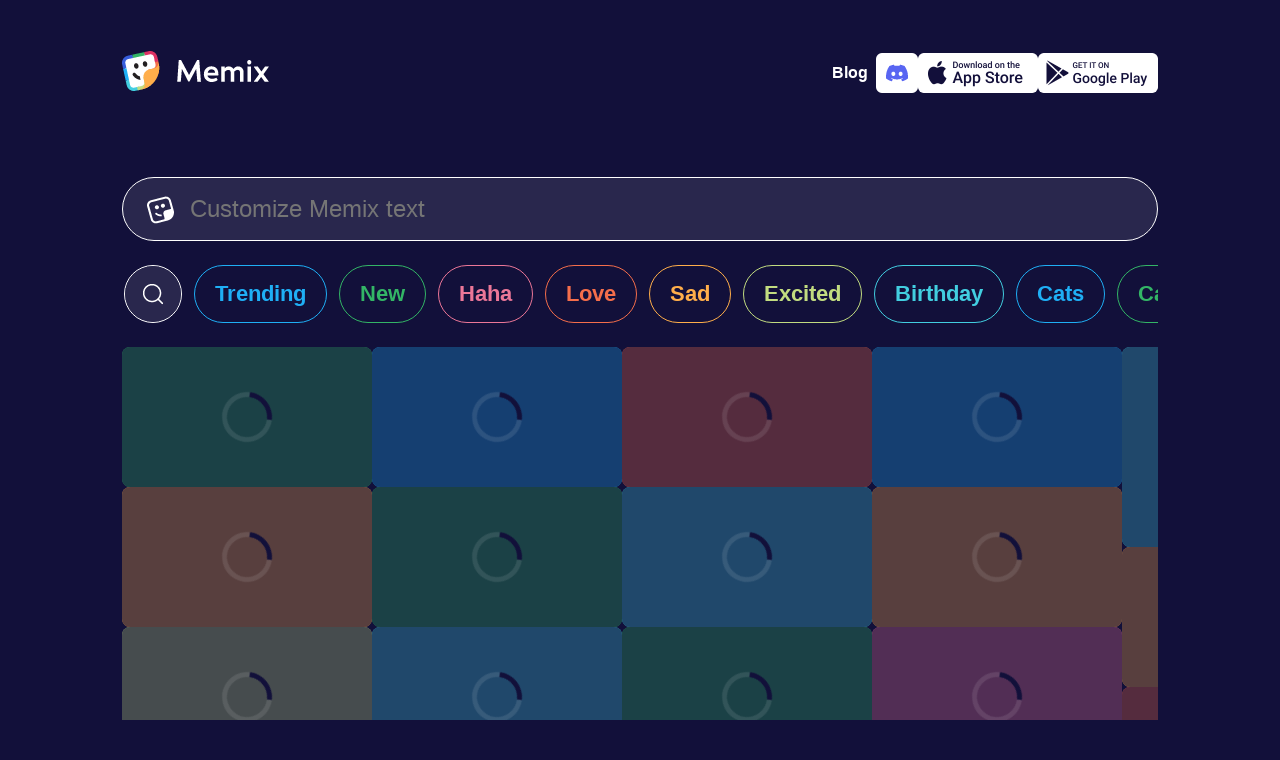

--- FILE ---
content_type: text/html; charset=utf-8
request_url: https://www.memix.com/explore/Priyanka%20Chopra/
body_size: 8553
content:
<!DOCTYPE html><html lang="en"><head><meta charset="utf-8">
<title>Priyanka Chopra Memes, GIFS - Share with Memix</title>
<meta name="viewport" content="width=device-width, initial-scale=1">
<meta property="og:type" content="website">
<meta property="og:locale" content="en_US">
<meta property="og:site_name" content="Memix">
<meta name="twitter:card" content="summary_large_image">
<meta name="twitter:account_id" content="1575601711225647104">
<meta name="twitter:creator" content="@memixcom">
<meta name="twitter:site" content="@memixcom">
<meta name="twitter:domain" content="memix.com">
<meta name="author" content="Memix">
<meta name="twitter:app:android" content="com.irl.memix.android">
<meta name="twitter:app:id:ipad" content="6443475929">
<meta name="twitter:app:id:iphone" content="6443475929">
<meta name="apple-itunes-app" content="app-id=6443475929">
<meta name="apple-mobile-web-app-title" content="Memix">
<meta name="application-name" content="Memix">
<meta name="msapplication-TileColor" content="#12103A">
<meta name="msapplication-TileImage" content="/mstile-144x144.png">
<meta name="theme-color" content="#12103A">
<link rel="icon" type="image/png" sizes="32x32" href="/favicon-32x32.png" data-h-326f0f1="">
<link rel="icon" type="image/png" sizes="16x16" href="/favicon-16x16.png" data-h-77f65a1="">
<link rel="apple-touch-icon" sizes="180x180" href="/apple-touch-icon.png">
<link rel="manifest" href="/site.webmanifest">
<link rel="preconnect" href="https://api.memix.com">
<link rel="preconnect" href="https://cdn.memix.com">
<link rel="canonical" href="https://www.memix.com/explore/Priyanka%20Chopra/">
<meta name="description" content="Find the most popular Priyanka Chopra memes on Memix. Over 3 million people use Memix to chat with Priyanka Chopra memes">
<meta property="og:title" content="Priyanka Chopra Memes, GIFS - Share with Memix">
<meta property="og:description" content="Find the most popular Priyanka Chopra memes on Memix. Over 3 million people use Memix to chat with Priyanka Chopra memes">
<meta name="twitter:title" content="Priyanka Chopra Memes, GIFS - Share with Memix">
<meta name="twitter:description" content="Find the most popular Priyanka Chopra memes on Memix. Over 3 million people use Memix to chat with Priyanka Chopra memes"><link rel="modulepreload" as="script" crossorigin="" href="https://www.memix.com/_nuxt/entry.2453df45.js"><link rel="preload" as="style" href="https://www.memix.com/_nuxt/entry.dc7ce9b9.css"><link rel="modulepreload" as="script" crossorigin="" href="https://www.memix.com/_nuxt/default.39e64aab.js"><link rel="modulepreload" as="script" crossorigin="" href="https://www.memix.com/_nuxt/nuxt-error-boundary.9d87fc28.js"><link rel="modulepreload" as="script" crossorigin="" href="https://www.memix.com/_nuxt/SiteFooter.vue.6d39bfcc.js"><link rel="preload" as="style" href="https://www.memix.com/_nuxt/SiteFooter.76bc7e80.css"><link rel="modulepreload" as="script" crossorigin="" href="https://www.memix.com/_nuxt/local-groups.1a7680ea.js"><link rel="modulepreload" as="script" crossorigin="" href="https://www.memix.com/_nuxt/discord.345fcaad.js"><link rel="modulepreload" as="script" crossorigin="" href="https://www.memix.com/_nuxt/index.84301b9a.js"><link rel="modulepreload" as="script" crossorigin="" href="https://www.memix.com/_nuxt/MemixText.vue.3f447131.js"><link rel="preload" as="style" href="https://www.memix.com/_nuxt/MemixText.d4803872.css"><link rel="modulepreload" as="script" crossorigin="" href="https://www.memix.com/_nuxt/_shortcut_.299f8518.js"><link rel="prefetch" as="script" crossorigin="" href="https://www.memix.com/_nuxt/empty.f7d07f59.js"><link rel="prefetch" as="script" crossorigin="" href="https://www.memix.com/_nuxt/en.842f5813.js"><link rel="prefetch" as="script" crossorigin="" href="https://www.memix.com/_nuxt/nl.ec6c22ae.js"><link rel="prefetch" as="script" crossorigin="" href="https://www.memix.com/_nuxt/index.37f87e3d.js"><link rel="prefetch" as="script" crossorigin="" href="https://www.memix.com/_nuxt/index.f7b55d1f.js"><link rel="prefetch" as="script" crossorigin="" href="https://www.memix.com/_nuxt/severity.5371c3ef.js"><link rel="prefetch" as="script" crossorigin="" href="https://www.memix.com/_nuxt/index.f47b5149.js"><link rel="prefetch" as="style" href="https://www.memix.com/_nuxt/error-component.39b6753d.css"><link rel="prefetch" as="script" crossorigin="" href="https://www.memix.com/_nuxt/error-component.9d578aa8.js"><link rel="prefetch" as="image" type="image/png" href="https://www.memix.com/_nuxt/appstore.96d03e80.png"><link rel="prefetch" as="image" type="image/png" href="https://www.memix.com/_nuxt/google-play.e27a817b.png"><link rel="stylesheet" href="https://www.memix.com/_nuxt/entry.dc7ce9b9.css"><link rel="stylesheet" href="https://www.memix.com/_nuxt/SiteFooter.76bc7e80.css"><link rel="stylesheet" href="https://www.memix.com/_nuxt/MemixText.d4803872.css"><style>.grow-wrap{display:grid}.grow-wrap:after{content:attr(data-value) " ";visibility:hidden;white-space:pre-wrap}.grow-wrap>textarea{overflow:auto;resize:none}.grow-wrap:after,.grow-wrap>textarea{word-wrap:break-word;font:inherit;grid-area:1/1/2/2;line-height:inherit;word-break:break-word}:root{--bg-body:18,16,58;--color-bg-body:rgb(var(--bg-body));--rgb-bg:41,39,77;--color-bg:rgb(var(--rgb-bg));--color-border:#fff;--color-fg:#fff;--color-fg-deemph:hsla(0,0%,100%,.5);--primary-0:#09121b;--primary-100:#152432;--primary-200:#1d3d59;--primary-300:#2c5b87;--primary-400:#226eb4;--primary-500:#2b8de9;--primary-600:#b9dcfe;--primary-700:#f0f8ff;--primary-800:#fafdff;--comet-0:#252428;--color-0:var(--comet-0);--info-0:#29274d;--sapphire-400:#395fdb;--cyan:66,206,224;--blue:31,175,245;--green:51,181,102;--red:236,119,152;--orange:245,110,75;--yellow:255,174,74;--sulu:194,220,128;--color-cyan:rgb(var(--cyan));--color-blue:rgb(var(--blue));--color-green:rgb(var(--green));--color-red:rgb(var(--red));--color-orange:rgb(var(--orange));--color-yellow:rgb(var(--yellow));--color-sulu:rgb(var(--sulu))}body{background-color:#12103a;background-color:var(--color-bg-body);color:#fff;color:var(--color-fg);font-family:-apple-system,BlinkMacSystemFont,Segoe UI,Roboto,Helvetica Neue,Arial,Noto Sans,Liberation Sans,sans-serif,Apple Color Emoji,Segoe UI Emoji,Segoe UI Symbol,Noto Color Emoji;font-size:16px;margin:0}*{box-sizing:border-box}a{color:#fff;color:var(--color-fg);-webkit-text-decoration:none;text-decoration:none}figure,li,ol,p,ul{list-style-type:none;margin:0;padding:0}button,input,textarea{background-color:inherit;border:0;box-shadow:none;color:#fff;color:var(--color-fg);font-size:1rem}.btn-outline,.btn-solid{--color:var(--color-bg);border:1px solid #29274d;border:1px solid var(--color);border-radius:9999px;cursor:pointer;font-size:1.375rem;font-weight:600;line-height:1.5rem}.btn-sm{padding:.625rem 1.5rem}.btn-outline{color:var(--color)}.btn-solid{color:#12103a;color:var(--color-bg-body)}.btn-sm2,.btn-solid{background-color:var(--color)}.btn-sm2{--rgb:var(--rgb-bg);align-items:center;border-radius:9999px;color:#fff;cursor:pointer;display:flex;padding:.625rem 1.5rem}.btn-outline:hover,.btn-sm2:hover,.btn-solid:hover{box-shadow:0 0 20px rgba(var(--rgb),.7)}.color-cyan{--rgb:var(--cyan);--color:var(--color-cyan)}.color-blue{--rgb:var(--blue);--color:var(--color-blue)}.color-green{--rgb:var(--green);--color:var(--color-green)}.color-red{--rgb:var(--red);--color:var(--color-red)}.color-orange{--rgb:var(--orange);--color:var(--color-orange)}.color-yellow{--rgb:var(--yellow);--color:var(--color-yellow)}.color-sulu{--rgb:var(--sulu);--color:var(--color-sulu)}.color-white{--rgb:255,255,255;--color:hsla(0,0%,100%,.8)}.color-info{--color:var(--info-0)}.color-sapphire{--color:var(--sapphire-400)}@media (prefers-reduced-motion){*{transition:none 0s ease 0s!important;transition:initial!important}}.loading .memix-loader:before{background-color:#12103ab3;background-color:rgba(var(--bg-body),.7);content:"";display:block;height:100%;width:100%}.loading .memix-loader:after{animation:spinner 1.5s linear infinite;animation-play-state:inherit;border:5px solid hsla(0,0%,100%,.1);border-bottom:5px solid var(--color-bg-body);border-radius:50%;content:"";display:block;height:40px;left:50%;position:absolute;top:50%;transform:translate3d(-50%,-50%,0);width:40px;will-change:transform}.spin{animation:ic-spin 1s linear infinite}.bg-white{background-color:#fff;color:#12103a;color:var(--color-bg-body)}.fg-0{color:#252428;color:var(--color-0)}@keyframes ic-spin{0%{transform:rotate(0)}to{transform:rotate(1turn)}}#__nuxt{display:flex;flex-direction:column;min-height:100vh}#__nuxt>main{flex-grow:1;padding:1rem}@media (min-width:774px){#__nuxt>main{padding:0}}
</style><style>.memix-grid{position:relative}.memix-grid li{display:flex;flex-wrap:wrap;gap:12px;justify-content:center}.memix-grid li a{line-height:0;width:250px}.memix-grid li svg linearGradient stop:first-child{stop-color:var(--color)}.memix-grid li svg linearGradient stop:nth-child(2){stop-color:rgba(var(--rgb),.7)}.memix-grid li svg linearGradient stop:nth-child(3){stop-color:var(--color)}@media screen and (max-width:767px){.memix-grid li:not(:first-child){display:none}}@media screen and (min-width:768px){.memix-grid li{flex-direction:column;justify-content:start}.memix-grid li :last-child{margin-right:auto}.memix-grid:after{background:linear-gradient(1turn,var(--color-bg-body) 10%,rgba(var(--bg-body),0) 100%);bottom:0;-moz-column-span:all;column-span:all;content:"";height:300px;left:0;pointer-events:none;position:absolute;width:100%}}
</style><style>.keen-slider:not([data-keen-slider-disabled]){-webkit-touch-callout:none;-webkit-tap-highlight-color:transparent;align-content:flex-start;display:flex;overflow:hidden;position:relative;touch-action:pan-y;-webkit-user-select:none;-moz-user-select:none;user-select:none;-khtml-user-select:none;width:100%}.keen-slider:not([data-keen-slider-disabled]) .keen-slider__slide{min-height:100%;overflow:hidden;position:relative;width:100%}.keen-slider:not([data-keen-slider-disabled])[data-keen-slider-reverse]{flex-direction:row-reverse}.keen-slider:not([data-keen-slider-disabled])[data-keen-slider-v]{flex-wrap:wrap}.memix-search-shortcuts .keen-slider__slide{overflow:visible!important;overflow:initial!important}.memix-search-shortcuts .keen-slider__slide a{white-space:nowrap}.memix-search-shortcuts li:not(:last-child)>a,.memix-search-shortcuts li:not(:last-child)>div{margin-right:12px}.memix-search-shortcuts .memix-search{padding-left:1px}.memix-search-shortcuts .memix-search div{align-items:center;background-color:var(--color-bg);border:1px solid var(--color-fg);border-radius:9999px;color:var(--color-fg);display:flex;height:58px;justify-content:center;margin-left:1px;overflow:hidden;transition:width 1s ease}.memix-search-shortcuts .memix-search div:focus-within,.memix-search-shortcuts .memix-search div:hover{border-color:var(--primary-500);box-shadow:0 0 0 2px var(--primary-500)}.memix-search-shortcuts .memix-search div:focus-within button:first-child svg,.memix-search-shortcuts .memix-search div:hover button:first-child svg{color:var(--primary-500)}.memix-search-shortcuts .memix-search button{align-items:center;border-radius:9999px;cursor:pointer;display:flex;justify-content:center}.memix-search-shortcuts .memix-search button:first-child{height:56px;padding-left:1rem;padding-right:1rem;transition:background-color .3s ease}.memix-search-shortcuts .memix-search button:first-child:hover{background-color:var(--color-bg-body)}.memix-search-shortcuts .memix-search button:last-child{background-color:var(--color-bg-body);border-radius:9999px;opacity:0;overflow:hidden;padding-left:0;padding-right:0;transition:width 1s ease,opacity 1s ease,padding 1s ease,background-color .3s ease;width:0}.memix-search-shortcuts .memix-search button:last-child svg{color:var(--color-fg-deemph);height:1rem}.memix-search-shortcuts .memix-search button svg{height:1.5rem}.memix-search-shortcuts .memix-search input{border:0;font-size:1.375rem;line-height:1.5rem;outline:none;padding:0;transition:all .7s ease;width:0}.memix-search-shortcuts .memix-search input::-ms-input-placeholder,.memix-search-shortcuts .memix-search input::placeholder{color:rgba(#555,.5)}.memix-search-shortcuts .memix-search .expanded input{width:250px}.memix-search-shortcuts .memix-search .expanded button:first-child:hover{background-color:transparent;background-color:initial}.memix-search-shortcuts .memix-search .expanded button:last-child{background-color:#575775;height:1.5rem;margin-left:1rem;margin-right:1rem;opacity:1;overflow:visible;width:1.5rem}.memix-search-shortcuts .memix-search .expanded button:last-child:hover{background-color:var(--color-bg-body)}.memix-search-shortcuts .btn-solid{align-items:center;display:flex;position:relative}.memix-search-shortcuts .btn-solid span,.memix-search-shortcuts .btn-solid svg{transition:opacity .2s ease}.memix-search-shortcuts .btn-solid svg{height:2.5rem;left:50%;margin-left:-1.25rem;opacity:0;position:absolute}.memix-search-shortcuts .btn-solid.loading svg,.memix-search-shortcuts .btn-solid:hover svg{opacity:1}.memix-search-shortcuts .btn-solid.loading span,.memix-search-shortcuts .btn-solid:hover span{opacity:0}
</style><style>.memix-preview{background-color:var(--color);background-repeat:no-repeat;background-size:cover;border-radius:.5rem;overflow:hidden}.memix-preview img{height:100%;-o-object-fit:cover;object-fit:cover;width:100%}.memix-preview.loading{position:relative}.memix-preview:not(.loaded) .img-full{display:none}@keyframes spinner{0%{transform:translate3d(-50%,-50%,0) rotate(0)}to{transform:translate3d(-50%,-50%,0) rotate(1turn)}}@media not (prefers-reduced-motion){.quiet-mode .memix-preview:not(.loaded:hover) .img-full:not(.img-static),body:not(.quiet-mode) .memix-preview.loaded .img-full+.img-static{display:none}}@media (prefers-reduced-motion){.memix-preview:not(.loaded:hover) .img-full:not(.img-static){display:none}}
</style><link rel="stylesheet" href="https://www.memix.com/_nuxt/index.77c3a747.css"><link rel="modulepreload" as="script" crossorigin="" href="https://www.memix.com/_nuxt/discord.cd18880c.js"></head>
<body><div id="__nuxt"><!--[--><header class="flex justify-between items-center container flex-shrink-0 mx-auto md:mb-8 px-4 pt-2 md:p-0"><a href="/" class="router-link-active" aria-label="home"><svg xmlns="http://www.w3.org/2000/svg" fill="none" viewBox="0 0 147 40" class="logo" height="40"><path fill="#fff" d="M6.578 35.114 1.495 12.09l2.99-5.083 21.528-5.382 6.279.897L35.58 15.38 25.415 33.918 11.96 39.3l-5.382-4.186Z"></path><path fill="#231F20" d="M18.53 28.955c-3.089-.31-5.889-1.955-7.689-4.622a1.659 1.659 0 0 1 .467-2.31 1.658 1.658 0 0 1 2.31.466 7.22 7.22 0 0 0 4.423 3.022c0 .778.067 1.556.245 2.333l.244 1.111Z"></path><path fill="#375DDB" d="M3.461 12.668A3.937 3.937 0 0 1 6.47 7.991l4.575-.994-.715-3.294-4.575.994C1.819 5.55-.687 9.448.167 13.383l.993 4.575 3.294-.715-.993-4.575Z"></path><path fill="#42CEE0" d="M12.668 36.539a3.937 3.937 0 0 1-4.677-3.009l-.993-4.575-3.294.715.993 4.575c.854 3.936 4.751 6.442 8.687 5.588l4.575-.993-.715-3.294-4.575.993Z"></path><path fill="#C2DC80" d="M27.128 24.584 21.4 25.828c.015.433.054.87.149 1.31l.715 3.293a3.937 3.937 0 0 1-3.009 4.678l-4.209.913.716 3.294 4.209-.913a21.748 21.748 0 0 0 9.19-4.454l-2.034-9.364Z"></path><path fill="#F56E4B" d="M33.44 13.058a3.937 3.937 0 0 1-3.01 4.677l-3.293.716a7.277 7.277 0 0 0-1.253.407l1.243 5.727 9.365-2.033c.857-3.24 1-6.716.242-10.21l-.914-4.208-3.294.715.913 4.21Z"></path><path fill="#DD3263" d="m26.616.167-4.575.993.716 3.294 4.575-.993a3.937 3.937 0 0 1 4.677 3.009l.993 4.575 3.294-.715-.993-4.575C34.45 1.819 30.552-.687 26.617.167Z"></path><path fill="#1FAFF5" d="m4.455 17.243-3.294.716L3.704 29.67l3.294-.716-2.543-11.712Z"></path><path fill="#33B566" d="M22.042 1.16 10.329 3.703l.715 3.294 11.713-2.543-.715-3.294Z"></path><path fill="#FFAE4A" d="m36.377 10.696.357 1.647c2.568 11.825-4.937 23.492-16.762 26.06l-1.647.357a5.62 5.62 0 0 0 4.298-6.682l-1.073-4.94a7.304 7.304 0 0 1 5.587-8.688l4.941-1.072a5.62 5.62 0 0 0 4.298-6.682Z"></path><path fill="#231F20" d="M14.893 17.66c1.213-.263 1.93-1.706 1.6-3.222-.33-1.516-1.58-2.532-2.792-2.268-1.213.263-1.93 1.706-1.6 3.222.33 1.516 1.58 2.531 2.792 2.268ZM23.677 15.752c1.213-.263 1.93-1.706 1.6-3.222-.33-1.515-1.58-2.531-2.792-2.268-1.213.264-1.93 1.706-1.6 3.222.33 1.516 1.58 2.532 2.792 2.268Z"></path><path fill="#fff" d="M78.945 30.814 77.238 9.062h-2.14L67.06 23.988h-.03L59.084 9.062h-2.327l-1.52 21.752h3.537l1.117-12.691.062-.093 6.33 12.412h1.18l6.702-12.506.062.063 1.148 12.815h3.57ZM89.34 15.33c-3.63 0-7.479 2.606-7.479 7.913 0 5.151 3.972 7.789 7.665 7.789 2.39 0 5.058-.838 6.144-2.11l-1.334-2.235c-1.335.9-2.824 1.117-4.686 1.117-2.203 0-4.127-1.861-4.096-3.289h10.799c.062-1.18.062-2.451-.155-3.537-.621-3.197-2.638-5.648-6.858-5.648Zm3.63 6.423h-7.26c.465-2.14 1.861-3.413 3.63-3.413 3.32 0 3.63 2.296 3.63 3.413ZM111.433 17.968c-.9-1.552-2.7-2.607-4.872-2.607-1.645 0-2.979.993-3.879 1.986v-1.738h-3.537v15.205h3.537V20.76c1.055-.93 2.421-1.893 3.631-1.893 1.831 0 2.358 1.273 2.358 2.514v9.433h3.538v-10.24c1.024-.869 2.296-1.707 3.444-1.707 1.831 0 2.328 1.273 2.328 2.514v9.433h3.537V20.698c0-3.04-2.389-5.337-5.648-5.337-1.986 0-3.475 1.458-4.437 2.607ZM129.31 11.265c0-1.304-.931-2.296-2.079-2.296-1.055 0-2.048.992-2.048 2.296 0 1.303.993 2.296 2.048 2.296 1.148 0 2.079-.993 2.079-2.296Zm-3.817 19.55h3.538V15.608h-3.538v15.205ZM141.416 23.212l5.244-7.23v-.373h-3.693l-3.537 4.903-3.538-4.903h-4.003v.373l5.245 7.23-5.245 7.23v.372h3.662l3.631-4.872 3.537 4.872h3.941v-.372l-5.244-7.23Z"></path></svg></a><!----><div class="flex app-stores gap-2"><a href="https://blog.memix.com/" rel="noopener noreferrer" target="_blank" class="cta mr-2 title-xxs-semi"> Blog </a><a href="/discord" class="add-to-discord logo-discord" aria-label="Add memix to your discord server"><svg xmlns="http://www.w3.org/2000/svg" fill="none" viewBox="0 0 22 22" width="22" height="22"><path fill="currentColor" d="M18.636 4.061a18.194 18.194 0 0 0-4.539-1.396c-.214.383-.408.778-.581 1.182a16.902 16.902 0 0 0-5.037 0 12.523 12.523 0 0 0-.582-1.182 18.323 18.323 0 0 0-4.542 1.4C.483 8.315-.295 12.459.093 16.545a18.297 18.297 0 0 0 5.567 2.794c.45-.606.85-1.25 1.192-1.922-.65-.244-1.279-.544-1.877-.897.157-.114.311-.232.46-.346a13.077 13.077 0 0 0 11.13 0c.15.123.304.24.46.346-.6.354-1.229.654-1.88.898.341.673.74 1.316 1.192 1.92a18.21 18.21 0 0 0 5.57-2.792c.456-4.738-.78-8.844-3.27-12.485Zm-11.29 9.97c-1.086 0-1.982-.984-1.982-2.195 0-1.211.865-2.204 1.978-2.204s2.002.993 1.983 2.204c-.02 1.211-.874 2.196-1.98 2.196Zm7.309 0c-1.087 0-1.98-.984-1.98-2.195 0-1.211.865-2.204 1.98-2.204 1.114 0 1.996.993 1.977 2.204-.019 1.211-.872 2.196-1.978 2.196Z"></path></svg></a><a href="https://apps.apple.com/us/app/memix-make-funny-memes/id6443475929" rel="noopener noreferrer" target="_blank" class="add-to-ios" aria-label="Download on the App Store"><svg xmlns="http://www.w3.org/2000/svg" viewBox="0 0 22 23" width="22" height="22"><path fill="currentColor" d="M15.273.5a4.995 4.995 0 0 1-1.102 3.527 4.067 4.067 0 0 1-1.425 1.149 3.978 3.978 0 0 1-1.774.397 4.78 4.78 0 0 1 .235-1.813 4.71 4.71 0 0 1 .895-1.583A4.866 4.866 0 0 1 15.272.5Zm2.235 9.296a5.085 5.085 0 0 0-.637 2.403c.001.949.275 1.876.788 2.666a4.753 4.753 0 0 0 2.098 1.779 11.175 11.175 0 0 1-1.501 3.124c-.884 1.352-1.811 2.672-3.282 2.697-.7.016-1.172-.19-1.664-.404-.514-.223-1.049-.456-1.886-.456-.887 0-1.446.24-1.985.472-.466.2-.917.394-1.553.421-1.4.053-2.472-1.442-3.388-2.781-1.83-2.735-3.257-7.706-1.345-11.09a5.32 5.32 0 0 1 1.855-1.973 5.171 5.171 0 0 1 2.566-.782c.795-.017 1.557.296 2.226.57.51.21.967.398 1.34.398.33 0 .773-.18 1.29-.39.814-.33 1.81-.734 2.825-.626.779.025 1.54.235 2.225.614a5.045 5.045 0 0 1 1.72 1.566 4.953 4.953 0 0 0-1.692 1.792Z"></path></svg><img class="store-badge" src="https://www.memix.com/_nuxt/appstore.96d03e80.png" alt="Download on the App Store" width="120" height="40"></a><a href="https://play.google.com/store/apps/details?id=com.irl.memix.android" rel="noopener noreferrer" target="_blank" class="add-to-android" aria-label="Get it on Google Play"><svg xmlns="http://www.w3.org/2000/svg" viewBox="0 0 23 22" width="22" height="22"><path fill="currentColor" d="m16.644 14.696-3.18-3.02-9.671 10.18a.998.998 0 0 0 .409-.127l12.442-7.033Zm1.365-.771-3.512-3.337 2.867-3.018 4.403 2.49a1 1 0 0 1 0 1.74l-3.758 2.125ZM16.018 6.81 13.41 9.555 3.403.05a.987.987 0 0 1 .799.082L16.018 6.81ZM2.71 1.46v19.358l9.666-10.175L2.71 1.46Z"></path></svg><img class="store-badge" src="https://www.memix.com/_nuxt/google-play.e27a817b.png" alt="Get it on Google Play" width="120" height="40"></a></div></header><!--[--><main class="container flex flex-col mx-auto"><!--[--><!--[--><form class="memix-text flex border-1 border-solid px-6 py-4"><svg xmlns="http://www.w3.org/2000/svg" viewBox="0 0 512 512" class="mt-0.5 mr-4" width="28" height="28"><path fill="currentColor" fill-rule="evenodd" d="m144.29 91.7-61.55 16c-31.38 8.18-50 39.56-41.59 70.09l16.49 59.91 36.79 133.58 16.49 59.88a56.52 56.52 0 0 0 10.4 20.35A59.77 59.77 0 0 0 183 471.62l61.55-16 85.09-22.18c5.3-19.54.4-32.68.4-32.68l-18.65-67.43c-8.6-31.08 10.75-63.11 43.22-71.53l82-21.27a58.79 58.79 0 0 0 20.11-9.61l-25-90.68-16.53-59.91a57.27 57.27 0 0 0-27.4-34.75 60.1 60.1 0 0 0-44.64-5.72l-61.55 16L144.29 91.7Zm216.54 373.05 29.9-7.79h.18l1.06-.28c48.39-12.61 85.74-45.28 105.15-86.34a153.09 153.09 0 0 0 14.43-76 149.63 149.63 0 0 0-5-29.86l-.09-.34-.07-.23-8.39-30.29-.06-.24-28.39-103-16.48-59.93a94.67 94.67 0 0 0-30.3-47.24A99.95 99.95 0 0 0 333 3l-61.55 16-137.31 35.85L72.59 70.9c-52.3 13.63-83.33 65.92-69.32 116.8l16.49 59.88 36.79 133.57L73.05 441a93.77 93.77 0 0 0 11.32 25.53c22.17 34.87 65.94 53.06 108.74 41.91l61.56-16.05 105.93-27.58Zm-21.47-300.48c5.6 20.35-6.81 41.27-27.73 46.72s-42.42-6.62-48-27 6.81-41.27 27.73-46.72 42.39 6.65 48 27Zm-113.64 29.62c5.61 20.35-6.8 41.27-27.72 46.72s-42.43-6.62-48-27 6.81-41.27 27.73-46.72 42.39 6.65 47.99 27ZM232 339a109.61 109.61 0 0 0 40.94 2.15c.18.69.36 1.37.55 2.06l8.43 30.49a145.09 145.09 0 0 1-58.35-2.21 140.67 140.67 0 0 1-62.15-33.32 16.44 16.44 0 0 1-.57-23.69 17.56 17.56 0 0 1 24.35-.56A105.86 105.86 0 0 0 232 339Z"></path></svg><div class="grow-wrap w-full" data-value=""><textarea rows="1" placeholder="Customize Memix text" aria-label="Customize Memix text" class="flex-grow m-0 p-0"></textarea></div></form><div class="memix-search-shortcuts flex-shrink-0"><ul class="keen-slider py-6"><li class="memix-search keen-slider__slide" style="transform: translate3d(0px, 0px, 0px);"><div class="min-w-58px"><button aria-label="click to open search form"><svg xmlns="http://www.w3.org/2000/svg" fill="currentColor" viewBox="0 0 512 512" width="24" height="24"><path fill-rule="evenodd" d="M236 40C127.752 40 40 127.752 40 236s87.752 196 196 196c48.364 0 92.637-17.517 126.819-46.553l81.867 81.867c6.249 6.248 16.379 6.248 22.628 0 6.248-6.249 6.248-16.379 0-22.628l-81.867-81.867C414.483 328.637 432 284.364 432 236c0-108.248-87.752-196-196-196ZM72 236c0-90.575 73.425-164 164-164s164 73.425 164 164-73.425 164-164 164S72 326.575 72 236Z"></path></svg></button><input value="Priyanka Chopra" type="text" placeholder="for example Love" aria-label="enter search term"><button disabled="" aria-label="close search form"><svg xmlns="http://www.w3.org/2000/svg" fill="currentColor" viewBox="0 0 512 512" width="24" height="24"><path d="M103.264 103.265c6.249-6.249 16.379-6.249 22.628 0L256 233.373l130.108-130.108c6.249-6.249 16.379-6.249 22.628 0 6.248 6.248 6.248 16.379 0 22.627L278.627 256l130.109 130.109c6.248 6.248 6.248 16.379 0 22.627-6.249 6.248-16.379 6.248-22.628 0L256 278.628 125.892 408.736c-6.249 6.248-16.379 6.248-22.628 0-6.248-6.248-6.248-16.379 0-22.627L233.373 256 103.264 125.892c-6.248-6.248-6.248-16.379 0-22.627Z"></path></svg></button></div></li><!--[--><li class="keen-slider__slide" style="transform: translate3d(0px, 0px, 0px);"><a href="/explore/trending/" class="block px-5 py-4 btn-outline color-blue">Trending</a></li><li class="keen-slider__slide" style="transform: translate3d(0px, 0px, 0px);"><a href="/explore/new/" class="block px-5 py-4 btn-outline color-green">New</a></li><li class="keen-slider__slide" style="transform: translate3d(0px, 0px, 0px);"><a href="/explore/haha/" class="block px-5 py-4 btn-outline color-red">Haha</a></li><li class="keen-slider__slide" style="transform: translate3d(0px, 0px, 0px);"><a href="/explore/love/" class="block px-5 py-4 btn-outline color-orange">Love</a></li><li class="keen-slider__slide" style="transform: translate3d(0px, 0px, 0px);"><a href="/explore/sad/" class="block px-5 py-4 btn-outline color-yellow">Sad</a></li><li class="keen-slider__slide" style="transform: translate3d(0px, 0px, 0px);"><a href="/explore/excited/" class="block px-5 py-4 btn-outline color-sulu">Excited</a></li><li class="keen-slider__slide" style="transform: translate3d(0px, 0px, 0px);"><a href="/explore/birthday/" class="block px-5 py-4 btn-outline color-cyan">Birthday</a></li><li class="keen-slider__slide" style="transform: translate3d(0px, 0px, 0px);"><a href="/explore/cats/" class="block px-5 py-4 btn-outline color-blue">Cats</a></li><li class="keen-slider__slide" style="transform: translate3d(-1.13687e-13px, 0px, 0px);"><a href="/explore/cartoon/" class="block px-5 py-4 btn-outline color-green">Cartoon</a></li><li class="keen-slider__slide" style="transform: translate3d(0px, 0px, 0px);"><a href="/explore/reveal/" class="block px-5 py-4 btn-outline color-red">Reveal</a></li><li class="keen-slider__slide" style="transform: translate3d(-2.27374e-13px, 0px, 0px);"><a href="/explore/ready-memes/" class="block px-5 py-4 btn-outline color-orange">Ready Memes</a></li><!--]--></ul></div><span></span><ul class="memix-grid flex gap-3 overflow-x-hidden overflow-y-auto"><!--[--><li><!--[--><!--[--><a href="/memix/holi-snl/" class="memix-preview inline-block loading color-green" aria-label="Choose memix template holi-snl" style="height: 140px;"><span class="memix-loader"></span><img src="https://cdn.memix.com/preview/memix-holi-snl.webp?text=Personalize+your+Memix" class="img-full img-static" alt="Jimmy Fallon Rubs Color On Guest " border="0"><!----></a><!--]--><!--[--><a href="/memix/silver-linings-raise-hands/" class="memix-preview inline-block loading color-yellow" aria-label="Choose memix template silver-linings-raise-hands" style="height: 140px;"><span class="memix-loader"></span><img src="https://cdn.memix.com/preview/memix-silver-linings-raise-hands.webp?text=Personalize+your+Memix" class="img-full img-static" alt="silver-linings-raise-hands" border="0"><!----></a><!--]--><!--[--><a href="/memix/kareena-kapoor-flirt/" class="memix-preview inline-block loading color-sulu" aria-label="Choose memix template kareena-kapoor-flirt" style="height: 140px;"><span class="memix-loader"></span><img src="https://cdn.memix.com/preview/memix-kareena-kapoor-flirt.webp?text=Personalize+your+Memix" class="img-full img-static" alt="Guy Gets Rejected By Hot Girl " border="0"><!----></a><!--]--><!--[--><a href="/memix/shah-rukh-khan-bench/" class="memix-preview inline-block loading color-sulu" aria-label="Choose memix template shah-rukh-khan-bench" style="height: 140px;"><span class="memix-loader"></span><img src="https://cdn.memix.com/preview/memix-shah-rukh-khan-bench.webp?text=Personalize+your+Memix" class="img-full img-static" alt="Man Slides On Bench To Wife " border="0"><!----></a><!--]--><!--[--><a href="/memix/deepika-gum/" class="memix-preview inline-block loading color-orange" aria-label="Choose memix template deepika-gum" style="height: 200px;"><span class="memix-loader"></span><img src="https://cdn.memix.com/preview/memix-deepika-gum.webp?text=Personalize+your+Memix" class="img-full img-static" alt="deepika-gum" border="0"><!----></a><!--]--><!--]--><!----></li><li><!--[--><!--[--><a href="/memix/holi-snl-2/" class="memix-preview inline-block loading color-blue" aria-label="Choose memix template holi-snl-2" style="height: 140px;"><span class="memix-loader"></span><img src="https://cdn.memix.com/preview/memix-holi-snl-2.webp?text=Personalize+your+Memix" class="img-full img-static" alt="Priyanka Chopra Puts Colors On Jimmy Fallon" border="0"><!----></a><!--]--><!--[--><a href="/memix/kareena-kapoor-shock/" class="memix-preview inline-block loading color-green" aria-label="Choose memix template kareena-kapoor-shock" style="height: 140px;"><span class="memix-loader"></span><img src="https://cdn.memix.com/preview/memix-kareena-kapoor-shock.webp?text=Personalize+your+Memix" class="img-full img-static" alt="Woman Looks At Hot Guy " border="0"><!----></a><!--]--><!--[--><a href="/memix/kareena-kapoor-card/" class="memix-preview inline-block loading color-cyan" aria-label="Choose memix template kareena-kapoor-card" style="height: 140px;"><span class="memix-loader"></span><img src="https://cdn.memix.com/preview/memix-kareena-kapoor-card.webp?text=Personalize+your+Memix" class="img-full img-static" alt="A Man Looks At Small Card " border="0"><!----></a><!--]--><!--[--><a href="/memix/holi-free/" class="memix-preview inline-block loading color-red" aria-label="Choose memix template holi-free" style="height: 140px;"><span class="memix-loader"></span><img src="https://cdn.memix.com/preview/memix-holi-free.webp?text=Personalize+your+Memix" class="img-full img-static" alt="A Woman Dances In Crowd " border="0"><!----></a><!--]--><!--[--><a href="/memix/deepika-clapboard/" class="memix-preview inline-block loading color-orange" aria-label="Choose memix template deepika-clapboard" style="height: 200px;"><span class="memix-loader"></span><img src="https://cdn.memix.com/preview/memix-deepika-clapboard.webp?text=Personalize+your+Memix" class="img-full img-static" alt="deepika-clapboard" border="0"><!----></a><!--]--><!--]--><!----></li><li><!--[--><!--[--><a href="/memix/dont-look-up-lawrence/" class="memix-preview inline-block loading color-orange" aria-label="Choose memix template dont-look-up-lawrence" style="height: 140px;"><span class="memix-loader"></span><img src="https://cdn.memix.com/preview/memix-dont-look-up-lawrence.webp?text=Personalize+your+Memix" class="img-full img-static" alt="Jennifer Lawrence Screaming " border="0"><!----></a><!--]--><!--[--><a href="/memix/kareena-kapoor-hide-seek/" class="memix-preview inline-block loading color-cyan" aria-label="Choose memix template kareena-kapoor-hide-seek" style="height: 140px;"><span class="memix-loader"></span><img src="https://cdn.memix.com/preview/memix-kareena-kapoor-hide-seek.webp?text=Personalize+your+Memix" class="img-full img-static" alt="Woman Finds Person Who Was Hiding " border="0"><!----></a><!--]--><!--[--><a href="/memix/shah-rukh-khan-reveal/" class="memix-preview inline-block loading color-green" aria-label="Choose memix template shah-rukh-khan-reveal" style="height: 140px;"><span class="memix-loader"></span><img src="https://cdn.memix.com/preview/memix-shah-rukh-khan-reveal.webp?text=Personalize+your+Memix" class="img-full img-static" alt="Man Unveils Painting " border="0"><!----></a><!--]--><!--[--><a href="/memix/holi-friends/" class="memix-preview inline-block loading color-orange" aria-label="Choose memix template holi-friends" style="height: 200px;"><span class="memix-loader"></span><img src="https://cdn.memix.com/preview/memix-holi-friends.webp?text=Personalize+your+Memix" class="img-full img-static" alt="Two Girls Dancing At Holi " border="0"><!----></a><!--]--><!--[--><a href="/memix/deepika-phone/" class="memix-preview inline-block loading color-blue" aria-label="Choose memix template deepika-phone" style="height: 140px;"><span class="memix-loader"></span><img src="https://cdn.memix.com/preview/memix-deepika-phone.webp?text=Personalize+your+Memix" class="img-full img-static" alt="deepika-phone" border="0"><!----></a><!--]--><!--]--><!----></li><li><!--[--><!--[--><a href="/memix/dont-look-up-screen/" class="memix-preview inline-block loading color-blue" aria-label="Choose memix template dont-look-up-screen" style="height: 140px;"><span class="memix-loader"></span><img src="https://cdn.memix.com/preview/memix-dont-look-up-screen.webp?text=Personalize+your+Memix" class="img-full img-static" alt="Jennifer Lawrence Looking At TV" border="0"><!----></a><!--]--><!--[--><a href="/memix/kareena-kapoor-tattoo/" class="memix-preview inline-block loading color-yellow" aria-label="Choose memix template kareena-kapoor-tattoo" style="height: 140px;"><span class="memix-loader"></span><img src="https://cdn.memix.com/preview/memix-kareena-kapoor-tattoo.webp?text=Personalize+your+Memix" class="img-full img-static" alt="A Man Shows Woman His Tattoo" border="0"><!----></a><!--]--><!--[--><a href="/memix/shah-rukh-khan-argue/" class="memix-preview inline-block loading color-red" aria-label="Choose memix template shah-rukh-khan-argue" style="height: 140px;"><span class="memix-loader"></span><img src="https://cdn.memix.com/preview/memix-shah-rukh-khan-argue.webp?text=Personalize+your+Memix" class="img-full img-static" alt="A Couple Argue With One Another " border="0"><!----></a><!--]--><!--[--><a href="/memix/deepika-celebrate/" class="memix-preview inline-block loading color-sulu" aria-label="Choose memix template deepika-celebrate" style="height: 300px;"><span class="memix-loader"></span><img src="https://cdn.memix.com/preview/memix-deepika-celebrate.webp?text=Personalize+your+Memix" class="img-full img-static" alt="deepika-celebrate" border="0"><!----></a><!--]--><!--[--><a href="/memix/deepika-shocked/" class="memix-preview inline-block loading color-sulu" aria-label="Choose memix template deepika-shocked" style="height: 140px;"><span class="memix-loader"></span><img src="https://cdn.memix.com/preview/memix-deepika-shocked.webp?text=Personalize+your+Memix" class="img-full img-static" alt="deepika-shocked" border="0"><!----></a><!--]--><!--]--><!----></li><li><a href="/memix/silver-linings-middle-fingers/" class="memix-preview inline-block loading color-cyan" aria-label="Choose memix template silver-linings-middle-fingers" style="height: 200px;"><span class="memix-loader"></span><img src="https://cdn.memix.com/preview/memix-silver-linings-middle-fingers.webp?text=Personalize+your+Memix" class="img-full img-static" alt="silver-linings-middle-fingers" border="0"><!----></a><a href="/memix/kareena-kapoor-scared/" class="memix-preview inline-block loading color-yellow" aria-label="Choose memix template kareena-kapoor-scared" style="height: 140px;"><span class="memix-loader"></span><img src="https://cdn.memix.com/preview/memix-kareena-kapoor-scared.webp?text=Personalize+your+Memix" class="img-full img-static" alt="A Woman Gasps Loudly " border="0"><!----></a><a href="/memix/shah-rukh-khan-love/" class="memix-preview inline-block loading color-orange" aria-label="Choose memix template shah-rukh-khan-love" style="height: 140px;"><span class="memix-loader"></span><img src="https://cdn.memix.com/preview/memix-shah-rukh-khan-love.webp?text=Personalize+your+Memix" class="img-full img-static" alt="Man Gets Dragged Away By Police " border="0"><!----></a><a href="/memix/deepika-couple/" class="memix-preview inline-block loading color-red" aria-label="Choose memix template deepika-couple" style="height: 140px;"><span class="memix-loader"></span><img src="https://cdn.memix.com/preview/memix-deepika-couple.webp?text=Personalize+your+Memix" class="img-full img-static" alt="deepika-couple" border="0"><!----></a><a href="/memix/deepika-tablet/" class="memix-preview inline-block loading color-blue" aria-label="Choose memix template deepika-tablet" style="height: 140px;"><span class="memix-loader"></span><img src="https://cdn.memix.com/preview/memix-deepika-tablet.webp?text=Personalize+your+Memix" class="img-full img-static" alt="deepika-tablet" border="0"><!----></a><!----></li><!--]--></ul><!--]--><!--]--></main><!--]--><footer class="flex md:flex-row gap-4 md:gap-0 justify-between md:justify-center content-between md:items-center flex-shrink-0 my-4 md:my-10 px-4 md:px-0"><p class="text-center mb-0"><br class="inline md:hidden"> All rights reserved, 2025 <span class="hidden md:inline"> · </span><br class="inline md:hidden"></p><p class="my-auto"><a href="/terms-of-service/" class="">Terms</a> · <a href="/privacy-policy/" class="">Privacy</a></p></footer><!--]--></div>
</body></html>

--- FILE ---
content_type: text/css; charset=UTF-8
request_url: https://www.memix.com/_nuxt/entry.dc7ce9b9.css
body_size: 2542
content:
.btn-outline{align-items:center;cursor:pointer;display:flex;font-size:1rem;height:auto;line-height:1.5rem;padding:7px 15px}.btn-outline svg{font-size:1.25rem;vertical-align:bottom}.btn-outline.btn-inactive:not(.disabled):not([disabled]){cursor:inherit}.btn-sm{font-size:.875rem;height:32px;line-height:1.25rem;padding:5px 11px}.btn-sm.btn-round{width:32px}.btn-sm svg{font-size:1rem}.container{width:100%}@media (min-width:100%){.container{max-width:100%}}@media (min-width:774px){.container{max-width:774px}}@media (min-width:1036px){.container{max-width:1036px}}@media (min-width:1298px){.container{max-width:1298px}}.bg-body{--tw-bg-opacity:1;background-color:rgba(var(--color-bg-body),1);background-color:rgba(var(--color-bg-body),var(--tw-bg-opacity))}.bg-cyan{--tw-bg-opacity:1;background-color:rgba(var(--cyan),1);background-color:rgba(var(--cyan),var(--tw-bg-opacity))}.bg-blue{--tw-bg-opacity:1;background-color:rgba(var(--blue),1);background-color:rgba(var(--blue),var(--tw-bg-opacity))}.bg-green{--tw-bg-opacity:1;background-color:rgba(var(--green),1);background-color:rgba(var(--green),var(--tw-bg-opacity))}.bg-red{--tw-bg-opacity:1;background-color:rgba(var(--red),1);background-color:rgba(var(--red),var(--tw-bg-opacity))}.bg-orange{--tw-bg-opacity:1;background-color:rgba(var(--orange),1);background-color:rgba(var(--orange),var(--tw-bg-opacity))}.bg-yellow{--tw-bg-opacity:1;background-color:rgba(var(--yellow),1);background-color:rgba(var(--yellow),var(--tw-bg-opacity))}.bg-sulu{--tw-bg-opacity:1;background-color:rgba(var(--sulu),1);background-color:rgba(var(--sulu),var(--tw-bg-opacity))}.border-body{--tw-border-opacity:1;border-color:rgba(var(--color-bg-body),var(--tw-border-opacity))}.border-cyan{--tw-border-opacity:1;border-color:rgba(var(--cyan),var(--tw-border-opacity))}.border-blue{--tw-border-opacity:1;border-color:rgba(var(--blue),var(--tw-border-opacity))}.border-green{--tw-border-opacity:1;border-color:rgba(var(--green),var(--tw-border-opacity))}.border-red{--tw-border-opacity:1;border-color:rgba(var(--red),var(--tw-border-opacity))}.border-orange{--tw-border-opacity:1;border-color:rgba(var(--orange),var(--tw-border-opacity))}.border-yellow{--tw-border-opacity:1;border-color:rgba(var(--yellow),var(--tw-border-opacity))}.border-sulu{--tw-border-opacity:1;border-color:rgba(var(--sulu),var(--tw-border-opacity))}.rounded-10px{border-radius:10px}.rounded-6px{border-radius:6px}.rounded-xl{border-radius:.75rem}.rounded-lg{border-radius:.5rem}.border-solid{border-style:solid}.border-1{border-width:1px}.border-0{border-width:0}.border{border-width:1px}.block{display:block}.inline-block{display:inline-block}.inline{display:inline}.flex{display:flex}.inline-flex{display:inline-flex}.table{display:table}.grid{display:grid}.contents{display:contents}.hidden{display:none}.flex-col{flex-direction:column}.flex-wrap{flex-wrap:wrap}.items-center{align-items:center}.content-center{align-content:center}.content-between{align-content:space-between}.justify-end{justify-content:flex-end}.justify-center{justify-content:center}.justify-between{justify-content:space-between}.flex-grow{flex-grow:1}.flex-grow-0{flex-grow:0}.flex-shrink-0{flex-shrink:0}.font-600{font-weight:600}.h-full{height:100%}.m-0{margin:0}.m-auto{margin:auto}.my-auto{margin-bottom:auto;margin-top:auto}.mx-auto{margin-left:auto;margin-right:auto}.my-4{margin-bottom:1rem;margin-top:1rem}.my-6{margin-bottom:1.5rem;margin-top:1.5rem}.mt-0\.5{margin-top:.125rem}.mr-4{margin-right:1rem}.mb-0{margin-bottom:0}.mr-2{margin-right:.5rem}.mt-0{margin-top:0}.mb-2{margin-bottom:.5rem}.mt-5{margin-top:1.25rem}.mt-2{margin-top:.5rem}.mt-6{margin-top:1.5rem}.mr-auto{margin-right:auto}.mt-4{margin-top:1rem}.mb-6{margin-bottom:1.5rem}.mb-4{margin-bottom:1rem}.mb-3{margin-bottom:.75rem}.ml-auto{margin-left:auto}.max-w-full{max-width:100%}.max-w-max{max-width:-moz-max-content;max-width:max-content}.min-w-58px{min-width:58px}.overflow-y-auto{overflow-y:auto}.overflow-x-hidden{overflow-x:hidden}.p-4{padding:1rem}.p-0{padding:0}.p-1{padding:.25rem}.p-8{padding:2rem}.py-6{padding-bottom:1.5rem;padding-top:1.5rem}.px-5{padding-left:1.25rem;padding-right:1.25rem}.py-4{padding-bottom:1rem;padding-top:1rem}.px-6{padding-left:1.5rem;padding-right:1.5rem}.px-4{padding-left:1rem;padding-right:1rem}.py-3{padding-bottom:.75rem;padding-top:.75rem}.py-12{padding-bottom:3rem;padding-top:3rem}.px-3{padding-left:.75rem;padding-right:.75rem}.py-2{padding-bottom:.5rem}.pt-2,.py-2{padding-top:.5rem}.pt-16{padding-top:4rem}.pr-1{padding-right:.25rem}.static{position:static}.absolute{position:absolute}.hover\:shadow-body:hover{--tw-shadow-color:rgba(var(--color-bg-body),1);--tw-shadow:var(--tw-shadow-colored)}.hover\:shadow-cyan:hover{--tw-shadow-color:rgba(var(--cyan),1);--tw-shadow:var(--tw-shadow-colored)}.hover\:shadow-blue:hover{--tw-shadow-color:rgba(var(--blue),1);--tw-shadow:var(--tw-shadow-colored)}.hover\:shadow-green:hover{--tw-shadow-color:rgba(var(--green),1);--tw-shadow:var(--tw-shadow-colored)}.hover\:shadow-red:hover{--tw-shadow-color:rgba(var(--red),1);--tw-shadow:var(--tw-shadow-colored)}.hover\:shadow-orange:hover{--tw-shadow-color:rgba(var(--orange),1);--tw-shadow:var(--tw-shadow-colored)}.hover\:shadow-yellow:hover{--tw-shadow-color:rgba(var(--yellow),1);--tw-shadow:var(--tw-shadow-colored)}.hover\:shadow-sulu:hover{--tw-shadow-color:rgba(var(--sulu),1);--tw-shadow:var(--tw-shadow-colored)}.text-center{text-align:center}.text-body{--tw-text-opacity:1;color:rgba(var(--color-bg-body),1);color:rgba(var(--color-bg-body),var(--tw-text-opacity))}.text-cyan{--tw-text-opacity:1;color:rgba(var(--cyan),1);color:rgba(var(--cyan),var(--tw-text-opacity))}.text-blue{--tw-text-opacity:1;color:rgba(var(--blue),1);color:rgba(var(--blue),var(--tw-text-opacity))}.text-green{--tw-text-opacity:1;color:rgba(var(--green),1);color:rgba(var(--green),var(--tw-text-opacity))}.text-red{--tw-text-opacity:1;color:rgba(var(--red),1);color:rgba(var(--red),var(--tw-text-opacity))}.text-orange{--tw-text-opacity:1;color:rgba(var(--orange),1);color:rgba(var(--orange),var(--tw-text-opacity))}.text-yellow{--tw-text-opacity:1;color:rgba(var(--yellow),1);color:rgba(var(--yellow),var(--tw-text-opacity))}.text-sulu{--tw-text-opacity:1;color:rgba(var(--sulu),1);color:rgba(var(--sulu),var(--tw-text-opacity))}.truncate{overflow:hidden;white-space:nowrap}.overflow-ellipsis,.truncate{text-overflow:ellipsis}.uppercase{text-transform:uppercase}.lowercase{text-transform:lowercase}.underline{text-decoration-line:underline}.content-md{content:"md"}.content-builder{content:"builder"}.content-type{content:"type"}.visible{visibility:visible}.whitespace-nowrap{white-space:nowrap}.w-full{width:100%}.gap-4{grid-gap:1rem;gap:1rem}.gap-2{grid-gap:.5rem;gap:.5rem}.gap-1{grid-gap:.25rem;gap:.25rem}.gap-6{grid-gap:1.5rem;gap:1.5rem}.gap-3{grid-gap:.75rem;gap:.75rem}.transition{transition-duration:.15s;transition-property:background-color,border-color,color,fill,stroke,opacity,box-shadow,transform,filter,-webkit-backdrop-filter;transition-property:background-color,border-color,color,fill,stroke,opacity,box-shadow,transform,filter,backdrop-filter;transition-property:background-color,border-color,color,fill,stroke,opacity,box-shadow,transform,filter,backdrop-filter,-webkit-backdrop-filter;transition-timing-function:cubic-bezier(.4,0,.2,1)}.ease{transition-timing-function:cubic-bezier(.4,0,.2,1)}.text-xs-semi{font-size:.75rem;font-weight:600;line-height:1rem}.text-md-reg{font-weight:400}.text-md-reg,.text-md-semi{font-size:1rem;line-height:1.5rem}.text-md-semi{font-weight:600}.title-xxs-semi{font-size:1rem;font-weight:600;line-height:1.875rem}.title-sm-reg{font-size:1.5rem;font-weight:400;line-height:2rem}.title-md-semi{font-size:1.875rem;font-weight:600;line-height:2.375rem}.title-xl-bold{font-size:3rem;font-weight:700;letter-spacing:-2%;line-height:3.75rem}@media (min-width:774px){.md\:inline{display:inline}.md\:flex{display:flex}.md\:hidden{display:none}.md\:flex-row{flex-direction:row}.md\:items-center{align-items:center}.md\:justify-center{justify-content:center}.md\:flex-grow-0{flex-grow:0}.md\:my-10{margin-bottom:2.5rem;margin-top:2.5rem}.md\:mb-8{margin-bottom:2rem}.md\:p-0{padding:0}.md\:px-0{padding-left:0;padding-right:0}.md\:w-1\/2{width:50%}.md\:w-auto{width:auto}.md\:gap-0{grid-gap:0;gap:0}}.grow-wrap{display:grid}.grow-wrap:after{content:attr(data-value) " ";visibility:hidden;white-space:pre-wrap}.grow-wrap>textarea{overflow:auto;resize:none}.grow-wrap:after,.grow-wrap>textarea{word-wrap:break-word;font:inherit;grid-area:1/1/2/2;line-height:inherit;word-break:break-word}:root{--bg-body:18,16,58;--color-bg-body:rgb(var(--bg-body));--rgb-bg:41,39,77;--color-bg:rgb(var(--rgb-bg));--color-border:#fff;--color-fg:#fff;--color-fg-deemph:hsla(0,0%,100%,.5);--primary-0:#09121b;--primary-100:#152432;--primary-200:#1d3d59;--primary-300:#2c5b87;--primary-400:#226eb4;--primary-500:#2b8de9;--primary-600:#b9dcfe;--primary-700:#f0f8ff;--primary-800:#fafdff;--comet-0:#252428;--color-0:var(--comet-0);--info-0:#29274d;--sapphire-400:#395fdb;--cyan:66,206,224;--blue:31,175,245;--green:51,181,102;--red:236,119,152;--orange:245,110,75;--yellow:255,174,74;--sulu:194,220,128;--color-cyan:rgb(var(--cyan));--color-blue:rgb(var(--blue));--color-green:rgb(var(--green));--color-red:rgb(var(--red));--color-orange:rgb(var(--orange));--color-yellow:rgb(var(--yellow));--color-sulu:rgb(var(--sulu))}body{background-color:#12103a;background-color:var(--color-bg-body);color:#fff;color:var(--color-fg);font-family:-apple-system,BlinkMacSystemFont,Segoe UI,Roboto,Helvetica Neue,Arial,Noto Sans,Liberation Sans,sans-serif,Apple Color Emoji,Segoe UI Emoji,Segoe UI Symbol,Noto Color Emoji;font-size:16px;margin:0}*{box-sizing:border-box}a{color:#fff;color:var(--color-fg);-webkit-text-decoration:none;text-decoration:none}figure,li,ol,p,ul{list-style-type:none;margin:0;padding:0}button,input,textarea{background-color:inherit;border:0;box-shadow:none;color:#fff;color:var(--color-fg);font-size:1rem}.btn-outline,.btn-solid{--color:var(--color-bg);border:1px solid #29274d;border:1px solid var(--color);border-radius:9999px;cursor:pointer;font-size:1.375rem;font-weight:600;line-height:1.5rem}.btn-sm{padding:.625rem 1.5rem}.btn-outline{color:var(--color)}.btn-solid{color:#12103a;color:var(--color-bg-body)}.btn-sm2,.btn-solid{background-color:var(--color)}.btn-sm2{--rgb:var(--rgb-bg);align-items:center;border-radius:9999px;color:#fff;cursor:pointer;display:flex;padding:.625rem 1.5rem}.btn-outline:hover,.btn-sm2:hover,.btn-solid:hover{box-shadow:0 0 20px rgba(var(--rgb),.7)}.color-cyan{--rgb:var(--cyan);--color:var(--color-cyan)}.color-blue{--rgb:var(--blue);--color:var(--color-blue)}.color-green{--rgb:var(--green);--color:var(--color-green)}.color-red{--rgb:var(--red);--color:var(--color-red)}.color-orange{--rgb:var(--orange);--color:var(--color-orange)}.color-yellow{--rgb:var(--yellow);--color:var(--color-yellow)}.color-sulu{--rgb:var(--sulu);--color:var(--color-sulu)}.color-white{--rgb:255,255,255;--color:hsla(0,0%,100%,.8)}.color-info{--color:var(--info-0)}.color-sapphire{--color:var(--sapphire-400)}@media (prefers-reduced-motion){*{transition:none 0s ease 0s!important;transition:initial!important}}.loading .memix-loader:before{background-color:#12103ab3;background-color:rgba(var(--bg-body),.7);content:"";display:block;height:100%;width:100%}.loading .memix-loader:after{animation:spinner 1.5s linear infinite;animation-play-state:inherit;border:5px solid hsla(0,0%,100%,.1);border-bottom:5px solid var(--color-bg-body);border-radius:50%;content:"";display:block;height:40px;left:50%;position:absolute;top:50%;transform:translate3d(-50%,-50%,0);width:40px;will-change:transform}.spin{animation:ic-spin 1s linear infinite}.bg-white{background-color:#fff;color:#12103a;color:var(--color-bg-body)}.fg-0{color:#252428;color:var(--color-0)}@keyframes ic-spin{0%{transform:rotate(0)}to{transform:rotate(1turn)}}#__nuxt{display:flex;flex-direction:column;min-height:100vh}#__nuxt>main{flex-grow:1;padding:1rem}@media (min-width:774px){#__nuxt>main{padding:0}}


--- FILE ---
content_type: text/css; charset=UTF-8
request_url: https://www.memix.com/_nuxt/SiteFooter.76bc7e80.css
body_size: -408
content:
#__nuxt>header{height:145px}#__nuxt>header .cta{align-items:center;display:flex;justify-content:center}#__nuxt>header .add-to-android,#__nuxt>header .add-to-discord,#__nuxt>header .add-to-ios,#__nuxt>header .add-to-slack{align-items:center;background:#fff;border-radius:6px;display:flex;height:40px;justify-content:center;width:42px}#__nuxt>header .add-to-android svg,#__nuxt>header .add-to-discord svg,#__nuxt>header .add-to-ios svg,#__nuxt>header .add-to-slack svg{height:22px;width:22px}#__nuxt>header .add-to-android,#__nuxt>header .add-to-ios{width:auto!important}#__nuxt>header .add-to-android svg,#__nuxt>header .add-to-ios svg{color:rgb(var(--bg-body));display:none}#__nuxt>header .logo{height:40px}#__nuxt>header svg.inline{height:1em;vertical-align:-2px}#__nuxt>header .app-stores img{height:40px;width:120px}.logo-discord{color:#5865f2}.logo-slack .tl{color:#36c5f0}.logo-slack .tr{color:#2eb67d}.logo-slack .br{color:#ecb22e}.logo-slack .bl{color:#e01e5a}@media screen and (max-width:767px){#__nuxt>header{height:62px}#__nuxt>header .logo{height:30px}#__nuxt>header .add-to-android,#__nuxt>header .add-to-ios{width:42px!important}#__nuxt>header .add-to-android svg,#__nuxt>header .add-to-ios svg{display:inline-block}#__nuxt>header .add-to-android img,#__nuxt>header .add-to-ios img{display:none}#__nuxt>header .app-stores img{height:28px;width:84px}}#__nuxt>footer{line-height:20px}#__nuxt>footer a{-webkit-text-decoration:underline;text-decoration:underline}#__nuxt>footer a.irl-logo{vertical-align:-4px}#__nuxt>footer svg{height:24px;width:24px}@media screen and (max-width:767px){#__nuxt>footer{font-size:12px}}


--- FILE ---
content_type: text/css; charset=UTF-8
request_url: https://www.memix.com/_nuxt/MemixText.d4803872.css
body_size: -94
content:
form.memix-text{background-color:var(--color-bg);border-color:var(--color-border);border-radius:40px;outline:none}form.memix-text:focus-within,form.memix-text:hover{border-color:var(--primary-500);box-shadow:0 0 0 2px var(--primary-500)}form.memix-text:focus-within svg,form.memix-text:hover svg{color:var(--primary-500)}form.memix-text .grow-wrap{font-size:1.5rem;line-height:1.875rem}form.memix-text .grow-wrap,form.memix-text textarea{max-height:120px}form.memix-text textarea{scrollbar-width:none}form.memix-text textarea::-ms-input-placeholder,form.memix-text textarea::placeholder{color:rgba(#555,.5)}form.memix-text textarea:focus{outline:none}form.memix-text textarea::-webkit-scrollbar{display:none}form.memix-text svg{height:28px;width:28px}


--- FILE ---
content_type: application/javascript; charset=UTF-8
request_url: https://www.memix.com/_nuxt/default.39e64aab.js
body_size: 85
content:
import{_ as r}from"./nuxt-error-boundary.9d87fc28.js";import{_ as m,a as i}from"./SiteFooter.vue.6d39bfcc.js";import{i as l,n as c,o as p,c as _,a as e,K as t,b as o,t as x,av as d,F as f}from"./entry.2453df45.js";import"./local-groups.1a7680ea.js";import"./discord.345fcaad.js";const u={class:"flex-grow text-center"},h={class:"container flex flex-col mx-auto"},N=l({__name:"default",setup(w){return c({title:"Memix - Memes are life so create your own!",description:"Find the most popular memes & GIFs on Memix. Over 3 million people use Memix to chat with memes."}),(s,g)=>{const a=r;return p(),_(f,null,[e(m,{class:"container flex-shrink-0 mx-auto md:mb-8 px-4 pt-2 md:p-0"}),e(a,null,{error:t(({error:n})=>[o("main",u,x(n||"Oops, something went wrong"),1)]),default:t(()=>[o("main",h,[d(s.$slots,"default",{class:"flex-grow p-4 md:p-0"})])]),_:3}),e(i,{class:"flex-shrink-0 my-4 md:my-10 px-4 md:px-0"})],64)}}});export{N as default};


--- FILE ---
content_type: application/javascript; charset=UTF-8
request_url: https://www.memix.com/_nuxt/_shortcut_.299f8518.js
body_size: -478
content:
import{i as o,l as a,s as r,n as c,o as n,c as m}from"./entry.2453df45.js";const l=o({__name:"[shortcut]",setup(i){const t=a(),s=t.params.shortcut;if(s){const e=r(s);c({title:e+" Memes, GIFS - Share with Memix",description:`Find the most popular ${e} memes on Memix. Over 3 million people use Memix to chat with ${e} memes`},t)}return(e,p)=>(n(),m("span"))}});export{l as default};


--- FILE ---
content_type: application/javascript; charset=UTF-8
request_url: https://www.memix.com/_nuxt/SiteFooter.vue.6d39bfcc.js
body_size: 2698
content:
import{o as c,c as d,ar as b,b as l,i as y,w as L,r as $,aw as M,a as r,K as u,d as e,k as f,a2 as w,a1 as C,as as A,at as S,G as B,l as F,m as D,_ as k,t as N}from"./entry.2453df45.js";import{H as V}from"./local-groups.1a7680ea.js";import{L as G}from"./discord.345fcaad.js";const H=""+new URL("appstore.96d03e80.png",import.meta.url).href,P=""+new URL("google-play.e27a817b.png",import.meta.url).href,E={xmlns:"http://www.w3.org/2000/svg",fill:"none",viewBox:"0 0 147 40"},j=b('<path fill="#fff" d="M6.578 35.114 1.495 12.09l2.99-5.083 21.528-5.382 6.279.897L35.58 15.38 25.415 33.918 11.96 39.3l-5.382-4.186Z"></path><path fill="#231F20" d="M18.53 28.955c-3.089-.31-5.889-1.955-7.689-4.622a1.659 1.659 0 0 1 .467-2.31 1.658 1.658 0 0 1 2.31.466 7.22 7.22 0 0 0 4.423 3.022c0 .778.067 1.556.245 2.333l.244 1.111Z"></path><path fill="#375DDB" d="M3.461 12.668A3.937 3.937 0 0 1 6.47 7.991l4.575-.994-.715-3.294-4.575.994C1.819 5.55-.687 9.448.167 13.383l.993 4.575 3.294-.715-.993-4.575Z"></path><path fill="#42CEE0" d="M12.668 36.539a3.937 3.937 0 0 1-4.677-3.009l-.993-4.575-3.294.715.993 4.575c.854 3.936 4.751 6.442 8.687 5.588l4.575-.993-.715-3.294-4.575.993Z"></path><path fill="#C2DC80" d="M27.128 24.584 21.4 25.828c.015.433.054.87.149 1.31l.715 3.293a3.937 3.937 0 0 1-3.009 4.678l-4.209.913.716 3.294 4.209-.913a21.748 21.748 0 0 0 9.19-4.454l-2.034-9.364Z"></path><path fill="#F56E4B" d="M33.44 13.058a3.937 3.937 0 0 1-3.01 4.677l-3.293.716a7.277 7.277 0 0 0-1.253.407l1.243 5.727 9.365-2.033c.857-3.24 1-6.716.242-10.21l-.914-4.208-3.294.715.913 4.21Z"></path><path fill="#DD3263" d="m26.616.167-4.575.993.716 3.294 4.575-.993a3.937 3.937 0 0 1 4.677 3.009l.993 4.575 3.294-.715-.993-4.575C34.45 1.819 30.552-.687 26.617.167Z"></path><path fill="#1FAFF5" d="m4.455 17.243-3.294.716L3.704 29.67l3.294-.716-2.543-11.712Z"></path><path fill="#33B566" d="M22.042 1.16 10.329 3.703l.715 3.294 11.713-2.543-.715-3.294Z"></path><path fill="#FFAE4A" d="m36.377 10.696.357 1.647c2.568 11.825-4.937 23.492-16.762 26.06l-1.647.357a5.62 5.62 0 0 0 4.298-6.682l-1.073-4.94a7.304 7.304 0 0 1 5.587-8.688l4.941-1.072a5.62 5.62 0 0 0 4.298-6.682Z"></path><path fill="#231F20" d="M14.893 17.66c1.213-.263 1.93-1.706 1.6-3.222-.33-1.516-1.58-2.532-2.792-2.268-1.213.263-1.93 1.706-1.6 3.222.33 1.516 1.58 2.531 2.792 2.268ZM23.677 15.752c1.213-.263 1.93-1.706 1.6-3.222-.33-1.515-1.58-2.531-2.792-2.268-1.213.264-1.93 1.706-1.6 3.222.33 1.516 1.58 2.532 2.792 2.268Z"></path><path fill="#fff" d="M78.945 30.814 77.238 9.062h-2.14L67.06 23.988h-.03L59.084 9.062h-2.327l-1.52 21.752h3.537l1.117-12.691.062-.093 6.33 12.412h1.18l6.702-12.506.062.063 1.148 12.815h3.57ZM89.34 15.33c-3.63 0-7.479 2.606-7.479 7.913 0 5.151 3.972 7.789 7.665 7.789 2.39 0 5.058-.838 6.144-2.11l-1.334-2.235c-1.335.9-2.824 1.117-4.686 1.117-2.203 0-4.127-1.861-4.096-3.289h10.799c.062-1.18.062-2.451-.155-3.537-.621-3.197-2.638-5.648-6.858-5.648Zm3.63 6.423h-7.26c.465-2.14 1.861-3.413 3.63-3.413 3.32 0 3.63 2.296 3.63 3.413ZM111.433 17.968c-.9-1.552-2.7-2.607-4.872-2.607-1.645 0-2.979.993-3.879 1.986v-1.738h-3.537v15.205h3.537V20.76c1.055-.93 2.421-1.893 3.631-1.893 1.831 0 2.358 1.273 2.358 2.514v9.433h3.538v-10.24c1.024-.869 2.296-1.707 3.444-1.707 1.831 0 2.328 1.273 2.328 2.514v9.433h3.537V20.698c0-3.04-2.389-5.337-5.648-5.337-1.986 0-3.475 1.458-4.437 2.607ZM129.31 11.265c0-1.304-.931-2.296-2.079-2.296-1.055 0-2.048.992-2.048 2.296 0 1.303.993 2.296 2.048 2.296 1.148 0 2.079-.993 2.079-2.296Zm-3.817 19.55h3.538V15.608h-3.538v15.205ZM141.416 23.212l5.244-7.23v-.373h-3.693l-3.537 4.903-3.538-4.903h-4.003v.373l5.245 7.23-5.245 7.23v.372h3.662l3.631-4.872 3.537 4.872h3.941v-.372l-5.244-7.23Z"></path>',12),U=[j];function R(n,t){return c(),d("svg",E,U)}const z={render:R},T={xmlns:"http://www.w3.org/2000/svg",viewBox:"0 0 22 23"},K=l("path",{fill:"currentColor",d:"M15.273.5a4.995 4.995 0 0 1-1.102 3.527 4.067 4.067 0 0 1-1.425 1.149 3.978 3.978 0 0 1-1.774.397 4.78 4.78 0 0 1 .235-1.813 4.71 4.71 0 0 1 .895-1.583A4.866 4.866 0 0 1 15.272.5Zm2.235 9.296a5.085 5.085 0 0 0-.637 2.403c.001.949.275 1.876.788 2.666a4.753 4.753 0 0 0 2.098 1.779 11.175 11.175 0 0 1-1.501 3.124c-.884 1.352-1.811 2.672-3.282 2.697-.7.016-1.172-.19-1.664-.404-.514-.223-1.049-.456-1.886-.456-.887 0-1.446.24-1.985.472-.466.2-.917.394-1.553.421-1.4.053-2.472-1.442-3.388-2.781-1.83-2.735-3.257-7.706-1.345-11.09a5.32 5.32 0 0 1 1.855-1.973 5.171 5.171 0 0 1 2.566-.782c.795-.017 1.557.296 2.226.57.51.21.967.398 1.34.398.33 0 .773-.18 1.29-.39.814-.33 1.81-.734 2.825-.626.779.025 1.54.235 2.225.614a5.045 5.045 0 0 1 1.72 1.566 4.953 4.953 0 0 0-1.692 1.792Z"},null,-1),O=[K];function W(n,t){return c(),d("svg",T,O)}const Y={render:W},q={xmlns:"http://www.w3.org/2000/svg",viewBox:"0 0 23 22"},I=l("path",{fill:"currentColor",d:"m16.644 14.696-3.18-3.02-9.671 10.18a.998.998 0 0 0 .409-.127l12.442-7.033Zm1.365-.771-3.512-3.337 2.867-3.018 4.403 2.49a1 1 0 0 1 0 1.74l-3.758 2.125ZM16.018 6.81 13.41 9.555 3.403.05a.987.987 0 0 1 .799.082L16.018 6.81ZM2.71 1.46v19.358l9.666-10.175L2.71 1.46Z"},null,-1),J=[I];function Q(n,t){return c(),d("svg",q,J)}const X={render:Q};function Z(n){let t,o=n[0],s=1;for(;s<n.length;){const i=n[s],p=n[s+1];if(s+=2,(i==="optionalAccess"||i==="optionalCall")&&o==null)return;i==="access"||i==="optionalAccess"?(t=o,o=p(o)):(i==="call"||i==="optionalCall")&&(o=p((...h)=>o.call(t,...h)),t=void 0)}return o}const e1={class:"flex justify-between items-center"},t1={key:0,class:"app-stores flex md:hidden"},o1=["href"],l1=l("img",{class:"store-badge",src:H,alt:"Download on the App Store",width:"120",height:"40"},null,-1),s1=["href"],a1=l("img",{class:"store-badge",src:P,alt:"Get it on Google Play",width:"120",height:"40"},null,-1),f1=y({__name:"SiteHeader",setup(n){const t=L("device"),{createLink:o}=$(),{isLegalPage:s}=M(),i=!Z([t,"optionalAccess",_=>_.isMobile])||t.android,p=!Z([t,"optionalAccess",_=>_.isMobile])||t.iOS,h=_=>{const a=F();let g="selection";const v=a.name;Z([v,"optionalAccess",x=>x.startsWith,"call",x=>x("index-memix-id")])&&(g="share");const m="download_"+_;D({page:g,action:m})};return(_,a)=>{const g=k,v=k;return c(),d("header",e1,[r(g,{to:e(o)("/"),"aria-label":"home"},{default:u(()=>[r(e(z),{class:"logo",height:"40"})]),_:1},8,["to"]),e(s)?(c(),d("div",t1,[r(v,{to:"/"},{default:u(()=>[r(e(V),{class:"inline"}),f(" Home")]),_:1})])):w("",!0),l("div",{class:B(["app-stores gap-2",e(s)?"hidden md:flex":"flex"])},[l("a",{href:"https://blog.memix.com/",rel:"noopener noreferrer",target:"_blank",class:"cta mr-2 title-xxs-semi",onClick:a[0]||(a[0]=m=>h("blog"))}," Blog "),e(p)&&e(i)?(c(),C(v,{key:0,to:e(o)("/discord"),class:"add-to-discord logo-discord","aria-label":"Add memix to your discord server",onClick:a[1]||(a[1]=m=>h("discord"))},{default:u(()=>[r(e(G),{width:"22",height:"22"})]),_:1},8,["to"])):w("",!0),e(p)?(c(),d("a",{key:1,href:e(A),rel:"noopener noreferrer",target:"_blank",class:"add-to-ios","aria-label":"Download on the App Store",onClick:a[2]||(a[2]=m=>h("apple"))},[r(e(Y),{width:"22",height:"22"}),l1],8,o1)):w("",!0),e(i)?(c(),d("a",{key:2,href:e(S),rel:"noopener noreferrer",target:"_blank",class:"add-to-android","aria-label":"Get it on Google Play",onClick:a[3]||(a[3]=m=>h("play"))},[r(e(X),{width:"22",height:"22"}),a1],8,s1)):w("",!0)],2)])}}});const n1={class:"flex md:flex-row gap-4 md:gap-0 justify-between md:justify-center content-between md:items-center"},i1={class:"text-center mb-0"},r1=l("br",{class:"inline md:hidden"},null,-1),c1=l("span",{class:"hidden md:inline"}," · ",-1),d1=l("br",{class:"inline md:hidden"},null,-1),h1={class:"my-auto"},u1=y({__name:"SiteFooter",setup(n){return(t,o)=>{const s=k;return c(),d("footer",n1,[l("p",i1,[r1,f(" All rights reserved, "+N(new Date().getFullYear())+" ",1),c1,d1]),l("p",h1,[r(s,{to:"/terms-of-service/"},{default:u(()=>[f("Terms")]),_:1}),f(" · "),r(s,{to:"/privacy-policy/"},{default:u(()=>[f("Privacy")]),_:1})])])}}});export{f1 as _,u1 as a};


--- FILE ---
content_type: application/javascript; charset=UTF-8
request_url: https://www.memix.com/_nuxt/MemixText.vue.3f447131.js
body_size: 720
content:
import{o as x,c as f,b as p,i as v,Y as w,z as g,B as A,y as T,E as m,l as C,m as M,a as b,d as r,H as z,I as L,L as y,N as B,O as Z}from"./entry.2453df45.js";const N={xmlns:"http://www.w3.org/2000/svg",viewBox:"0 0 512 512"},k=p("path",{fill:"currentColor","fill-rule":"evenodd",d:"m144.29 91.7-61.55 16c-31.38 8.18-50 39.56-41.59 70.09l16.49 59.91 36.79 133.58 16.49 59.88a56.52 56.52 0 0 0 10.4 20.35A59.77 59.77 0 0 0 183 471.62l61.55-16 85.09-22.18c5.3-19.54.4-32.68.4-32.68l-18.65-67.43c-8.6-31.08 10.75-63.11 43.22-71.53l82-21.27a58.79 58.79 0 0 0 20.11-9.61l-25-90.68-16.53-59.91a57.27 57.27 0 0 0-27.4-34.75 60.1 60.1 0 0 0-44.64-5.72l-61.55 16L144.29 91.7Zm216.54 373.05 29.9-7.79h.18l1.06-.28c48.39-12.61 85.74-45.28 105.15-86.34a153.09 153.09 0 0 0 14.43-76 149.63 149.63 0 0 0-5-29.86l-.09-.34-.07-.23-8.39-30.29-.06-.24-28.39-103-16.48-59.93a94.67 94.67 0 0 0-30.3-47.24A99.95 99.95 0 0 0 333 3l-61.55 16-137.31 35.85L72.59 70.9c-52.3 13.63-83.33 65.92-69.32 116.8l16.49 59.88 36.79 133.57L73.05 441a93.77 93.77 0 0 0 11.32 25.53c22.17 34.87 65.94 53.06 108.74 41.91l61.56-16.05 105.93-27.58Zm-21.47-300.48c5.6 20.35-6.81 41.27-27.73 46.72s-42.42-6.62-48-27 6.81-41.27 27.73-46.72 42.39 6.65 48 27Zm-113.64 29.62c5.61 20.35-6.8 41.27-27.72 46.72s-42.43-6.62-48-27 6.81-41.27 27.73-46.72 42.39 6.65 47.99 27ZM232 339a109.61 109.61 0 0 0 40.94 2.15c.18.69.36 1.37.55 2.06l8.43 30.49a145.09 145.09 0 0 1-58.35-2.21 140.67 140.67 0 0 1-62.15-33.32 16.44 16.44 0 0 1-.57-23.69 17.56 17.56 0 0 1 24.35-.56A105.86 105.86 0 0 0 232 339Z"},null,-1),V=[k];function $(s,c){return x(),f("svg",N,V)}const E={render:$};function d(s){let c,t=s[0],n=1;for(;n<s.length;){const o=s[n],a=s[n+1];if(n+=2,(o==="optionalAccess"||o==="optionalCall")&&t==null)return;o==="access"||o==="optionalAccess"?(c=t,t=a(t)):(o==="call"||o==="optionalCall")&&(t=a((...u)=>t.call(c,...u)),c=void 0)}return t}const H=["data-value"],I=["rows","placeholder","aria-label"],S=v({__name:"MemixText",props:{template:{}},setup(s){const c=s,{text:t,update:n,watch:o}=w(),a=g(t.value||""),{t:u}=A(),_=T(()=>{let i=u("cta.customize_text");const l=d([c,"access",e=>e.template,"optionalAccess",e=>e.zoneCount])||0;if(l>1)for(let e=1;e<l;e++)i+=`
`+u("cta.line_no",[e+1]);return i}),h=B(n,500);return m(a,()=>h(a.value)),o(),m(t,()=>{t.value!==a.value&&(a.value=t.value);const l=C().name;d([l,"optionalAccess",e=>e.startsWith,"call",e=>e("index-memix-id")])||M({action:"type"})}),(i,l)=>(x(),f("form",{class:"memix-text flex border-1 border-solid px-6 py-4",onSubmit:l[1]||(l[1]=y(()=>r(n)(r(t)),["prevent"]))},[b(r(E),{class:"mt-0.5 mr-4",width:"28",height:"28"}),p("div",{class:"grow-wrap w-full","data-value":r(a)},[z(p("textarea",{"onUpdate:modelValue":l[0]||(l[0]=e=>L(a)?a.value=e:null),rows:d([i,"access",e=>e.template,"optionalAccess",e=>e.zoneCount])||1,placeholder:r(_),"aria-label":i.$t("cta.customize_text"),class:"flex-grow m-0 p-0"},null,8,I),[[Z,r(a)]])],8,H)],32))}});export{S as _};


--- FILE ---
content_type: application/javascript; charset=UTF-8
request_url: https://www.memix.com/_nuxt/index.84301b9a.js
body_size: 10769
content:
import{_ as tt}from"./MemixText.vue.3f447131.js";import{q as nt,v as at,o as U,c as q,b as K,i as ve,r as Ve,w as Ue,x as it,y as X,z as Y,A as ot,B as rt,C as xe,D as ke,E as J,G as te,d as O,a as z,H as We,I as st,F as oe,J as ye,K as qe,k as lt,t as we,L as Ye,M as Ee,N as ut,_ as Ge,O as ct,P as dt,Q as se,R as ft,S as ce,T as Ce,U as pt,V as vt,W as mt,X as Le,Y as Ke,e as ht,Z as gt,$ as re,a0 as xt,a1 as de,a2 as _e,a3 as yt,a4 as wt,a5 as _t,m as be,l as Ie,u as bt,a6 as kt,a7 as Ct,a8 as Mt,a9 as $e,aa as Ne,ab as St,ac as At,ad as Tt,ae as Et,af as Lt,ag as It,ah as $t,ai as Nt,aj as Dt}from"./entry.2453df45.js";var je={};const Ot=nt(at);Object.defineProperty(je,"__esModule",{value:!0});var Q=Ot,ee=function(){return ee=Object.assign||function(e){for(var n,t=1,a=arguments.length;t<a;t++)for(var i in n=arguments[t])Object.prototype.hasOwnProperty.call(n,i)&&(e[i]=n[i]);return e},ee.apply(this,arguments)};function Xe(e,n,t){if(t||arguments.length===2)for(var a,i=0,o=n.length;i<o;i++)!a&&i in n||(a||(a=Array.prototype.slice.call(n,0,i)),a[i]=n[i]);return e.concat(a||Array.prototype.slice.call(n))}function De(e){return Array.prototype.slice.call(e)}function Oe(e,n){var t=Math.floor(e);return t===n||t+1===n?e:n}function Re(){return Date.now()}function me(e,n,t){if(n="data-keen-slider-"+n,t===null)return e.removeAttribute(n);e.setAttribute(n,t||"")}function pe(e,n){return n=n||document,typeof e=="function"&&(e=e(n)),Array.isArray(e)?e:typeof e=="string"?De(n.querySelectorAll(e)):e instanceof HTMLElement?[e]:e instanceof NodeList?De(e):[]}function ae(e){e.raw&&(e=e.raw),e.cancelable&&!e.defaultPrevented&&e.preventDefault()}function ie(e){e.raw&&(e=e.raw),e.stopPropagation&&e.stopPropagation()}function Fe(){var e=[];return{add:function(n,t,a,i){n.addListener?n.addListener(a):n.addEventListener(t,a,i),e.push([n,t,a,i])},input:function(n,t,a,i){this.add(n,t,function(o){return function(r){r.nativeEvent&&(r=r.nativeEvent);var s=r.changedTouches||[],m=r.targetTouches||[],g=r.detail&&r.detail.x?r.detail:null;return o({id:g?g.identifier?g.identifier:"i":m[0]?m[0]?m[0].identifier:"e":"d",idChanged:g?g.identifier?g.identifier:"i":s[0]?s[0]?s[0].identifier:"e":"d",raw:r,x:g&&g.x?g.x:m[0]?m[0].screenX:g?g.x:r.pageX,y:g&&g.y?g.y:m[0]?m[0].screenY:g?g.y:r.pageY})}}(a),i)},purge:function(){e.forEach(function(n){n[0].removeListener?n[0].removeListener(n[2]):n[0].removeEventListener(n[1],n[2],n[3])}),e=[]}}}function Me(e,n,t){return Math.min(Math.max(e,n),t)}function j(e){return(e>0?1:0)-(e<0?1:0)||+e}function Be(e){var n=e.getBoundingClientRect();return{height:Oe(n.height,e.offsetHeight),width:Oe(n.width,e.offsetWidth)}}function W(e,n,t,a){var i=e&&e[n];return i==null?t:a&&typeof i=="function"?i():i}function G(e){return Math.round(1e6*e)/1e6}function Rt(e){var n,t,a,i,o,r;function s(y){r||(r=y),m(!0);var k=y-r;k>a&&(k=a);var v=i[t];if(v[3]<k)return t++,s(y);var S=v[2],h=v[4],d=v[0],p=v[1]*(0,v[5])(h===0?1:(k-S)/h);if(p&&e.track.to(d+p),k<a)return f();r=null,m(!1),g(null),e.emit("animationEnded")}function m(y){n.active=y}function g(y){n.targetIdx=y}function f(){var y;y=s,o=window.requestAnimationFrame(y)}function b(){var y;y=o,window.cancelAnimationFrame(y),m(!1),g(null),r&&e.emit("animationStopped"),r=null}return n={active:!1,start:function(y){if(b(),e.track.details){var k=0,v=e.track.details.position;t=0,a=0,i=y.map(function(S){var h,d=Number(v),p=(h=S.earlyExit)!==null&&h!==void 0?h:S.duration,c=S.easing,L=S.distance*c(p/S.duration)||0;v+=L;var I=a;return a+=p,k+=L,[d,S.distance,I,a,S.duration,c]}),g(e.track.distToIdx(k)),f(),e.emit("animationStarted")}},stop:b,targetIdx:null}}function Bt(e){var n,t,a,i,o,r,s,m,g,f,b,y,k,v,S=1/0,h=[],d=null,p=0;function c(w){H(p+w)}function L(w){var x=I(p+w).abs;return C(x)?x:null}function I(w){var x=Math.floor(Math.abs(G(w/t))),u=G((w%t+t)%t);u===t&&(u=0);var A=j(w),_=s.indexOf(Xe([],s,!0).reduce(function(N,D){return Math.abs(D-u)<Math.abs(N-u)?D:N})),T=_;return A<0&&x++,_===r&&(T=0,x+=A>0?1:-1),{abs:T+x*r*A,origin:_,rel:T}}function $(w,x,u){var A;if(x||!R())return l(w,u);if(!C(w))return null;var _=I(u??p),T=_.abs,N=w-_.rel,D=T+N;A=l(D);var P=l(D-r*j(N));return(P!==null&&Math.abs(P)<Math.abs(A)||A===null)&&(A=P),G(A)}function l(w,x){if(x==null&&(x=G(p)),!C(w)||w===null)return null;w=Math.round(w);var u=I(x),A=u.abs,_=u.rel,T=u.origin,N=B(w),D=(x%t+t)%t,P=s[T],F=Math.floor((w-(A-_))/r)*t;return G(P-D-P+s[N]+F+(T===r?t:0))}function C(w){return E(w)===w}function E(w){return Me(w,g,f)}function R(){return i.loop}function B(w){return(w%r+r)%r}function H(w){var x;x=w-p,h.push({distance:x,timestamp:Re()}),h.length>6&&(h=h.slice(-6)),p=G(w);var u=M().abs;if(u!==d){var A=d!==null;d=u,A&&e.emit("slideChanged")}}function M(w){var x=w?null:function(){if(r){var u=R(),A=u?(p%t+t)%t:p,_=(u?p%t:p)-o[0][2],T=0-(_<0&&u?t-Math.abs(_):_),N=0,D=I(p),P=D.abs,F=D.rel,le=o[F][2],ue=o.map(function(Z,Qe){var V=T+N;(V<0-Z[0]||V>1)&&(V+=(Math.abs(V)>t-1&&u?t:0)*j(-V));var Se=Qe-F,Ae=j(Se),ne=Se+P;u&&(Ae===-1&&V>le&&(ne+=r),Ae===1&&V<le&&(ne-=r),b!==null&&ne<b&&(V+=t),y!==null&&ne>y&&(V-=t));var Te=V+Z[0]+Z[1],et=Math.max(V>=0&&Te<=1?1:Te<0||V>1?0:V<0?Math.min(1,(Z[0]+V)/Z[0]):(1-V)/Z[0],0);return N+=Z[0]+Z[1],{abs:ne,distance:i.rtl?-1*V+1-Z[0]:V,portion:et,size:Z[0]}});return P=E(P),F=B(P),{abs:E(P),length:a,max:v,maxIdx:f,min:k,minIdx:g,position:p,progress:u?A/t:p/a,rel:F,slides:ue,slidesLength:t}}}();return n.details=x,e.emit("detailsChanged"),x}return n={absToRel:B,add:c,details:null,distToIdx:L,idxToDist:$,init:function(w){if(function(){if(i=e.options,o=(i.trackConfig||[]).map(function(_){return[W(_,"size",1),W(_,"spacing",0),W(_,"origin",0)]}),r=o.length){t=G(o.reduce(function(_,T){return _+T[0]+T[1]},0));var u,A=r-1;a=G(t+o[0][2]-o[A][0]-o[A][2]-o[A][1]),s=o.reduce(function(_,T){if(!_)return[0];var N=o[_.length-1],D=_[_.length-1]+(N[0]+N[2])+N[1];return D-=T[2],_[_.length-1]>D&&(D=_[_.length-1]),D=G(D),_.push(D),(!u||u<D)&&(m=_.length-1),u=D,_},null),a===0&&(m=0),s.push(G(t))}}(),!r)return M(!0);var x;(function(){var u=e.options.range,A=e.options.loop;b=g=A?W(A,"min",-1/0):0,y=f=A?W(A,"max",S):m;var _=W(u,"min",null),T=W(u,"max",null);_&&(g=_),T&&(f=T),k=g===-1/0?g:e.track.idxToDist(g||0,!0,0),v=f===S?f:$(f,!0,0),T===null&&(y=f),W(u,"align",!1)&&f!==S&&o[B(f)][2]===0&&(v-=1-o[B(f)][0],f=L(v-p)),k=G(k),v=G(v)})(),x=w,Number(x)===x?c(l(E(w))):M()},to:H,velocity:function(){var w=Re(),x=h.reduce(function(u,A){var _=A.distance,T=A.timestamp;return w-T>200||(j(_)!==j(u.distance)&&u.distance&&(u={distance:0,lastTimestamp:0,time:0}),u.time&&(u.distance+=_),u.lastTimestamp&&(u.time+=T-u.lastTimestamp),u.lastTimestamp=T),u},{distance:0,lastTimestamp:0,time:0});return x.distance/x.time||0}}}function Pt(e){var n,t,a,i,o,r,s,m;function g(d){return 2*d}function f(d){return Me(d,s,m)}function b(d){return 1-Math.pow(1-d,3)}function y(){return a?e.track.velocity():0}function k(){h();var d=e.options.mode==="free-snap",p=e.track,c=y();i=j(c);var L=e.track.details,I=[];if(c||!d){var $=v(c),l=$.dist,C=$.dur;if(C=g(C),l*=i,d){var E=p.idxToDist(p.distToIdx(l),!0);E&&(l=E)}I.push({distance:l,duration:C,easing:b});var R=L.position,B=R+l;if(B<o||B>r){var H=B<o?o-R:r-R,M=0,w=c;if(j(H)===i){var x=Math.min(Math.abs(H)/Math.abs(l),1),u=function(T){return 1-Math.pow(1-T,1/3)}(x)*C;I[0].earlyExit=u,w=c*(1-x)}else I[0].earlyExit=0,M+=H;var A=v(w,100),_=A.dist*i;e.options.rubberband&&(I.push({distance:_,duration:g(A.dur),easing:b}),I.push({distance:-_+M,duration:500,easing:b}))}e.animator.start(I)}else e.moveToIdx(f(L.abs),!0,{duration:500,easing:function(T){return 1+--T*T*T*T*T}})}function v(d,p){p===void 0&&(p=1e3);var c=147e-9+(d=Math.abs(d))/p;return{dist:Math.pow(d,2)/c,dur:d/c}}function S(){var d=e.track.details;d&&(o=d.min,r=d.max,s=d.minIdx,m=d.maxIdx)}function h(){e.animator.stop()}e.on("updated",S),e.on("optionsChanged",S),e.on("created",S),e.on("dragStarted",function(){a=!1,h(),n=t=e.track.details.abs}),e.on("dragChecked",function(){a=!0}),e.on("dragEnded",function(){var d=e.options.mode;d==="snap"&&function(){var p=e.track,c=e.track.details,L=c.position,I=j(y());(L>r||L<o)&&(I=0);var $=n+I;c.slides[p.absToRel($)].portion===0&&($-=I),n!==t&&($=t),j(p.idxToDist($,!0))!==I&&($+=I),$=f($);var l=p.idxToDist($,!0);e.animator.start([{distance:l,duration:500,easing:function(C){return 1+--C*C*C*C*C}}])}(),d!=="free"&&d!=="free-snap"||k()}),e.on("dragged",function(){t=e.track.details.abs})}function zt(e){var n,t,a,i,o,r,s,m,g,f,b,y,k,v,S,h,d,p,c=Fe();function L(M){if(r&&m===M.id){var w=C(M);if(g){if(!l(M))return $(M);f=w,g=!1,e.emit("dragChecked")}if(h)return f=w;ae(M);var x=function(A){if(d===-1/0&&p===1/0)return A;var _=e.track.details,T=_.length,N=_.position,D=Me(A,d-N,p-N);if(T===0)return 0;if(!e.options.rubberband)return D;if(N<=p&&N>=d||N<d&&t>0||N>p&&t<0)return A;var P=(N<d?N-d:N-p)/T,F=i*T,le=Math.abs(P*F),ue=Math.max(0,1-le/o*2);return ue*ue*A}(s(f-w)/i*a);t=j(x);var u=e.track.details.position;(u>d&&u<p||u===d&&t>0||u===p&&t<0)&&ie(M),b+=x,!y&&Math.abs(b*i)>5&&(y=!0),e.track.add(x),f=w,e.emit("dragged")}}function I(M){!r&&e.track.details&&e.track.details.length&&(b=0,r=!0,y=!1,g=!0,m=M.id,l(M),f=C(M),e.emit("dragStarted"))}function $(M){r&&m===M.idChanged&&(r=!1,e.emit("dragEnded"))}function l(M){var w=E(),x=w?M.y:M.x,u=w?M.x:M.y,A=k!==void 0&&v!==void 0&&Math.abs(v-u)<=Math.abs(k-x);return k=x,v=u,A}function C(M){return E()?M.y:M.x}function E(){return e.options.vertical}function R(){i=e.size,o=E()?window.innerHeight:window.innerWidth;var M=e.track.details;M&&(d=M.min,p=M.max)}function B(M){y&&(ie(M),ae(M))}function H(){if(c.purge(),e.options.drag&&!e.options.disabled){var M;M=e.options.dragSpeed||1,s=typeof M=="function"?M:function(x){return x*M},a=e.options.rtl?-1:1,R(),n=e.container,function(){var x="data-keen-slider-clickable";pe("[".concat(x,"]:not([").concat(x,"=false])"),n).map(function(u){c.add(u,"dragstart",ie),c.add(u,"mousedown",ie),c.add(u,"touchstart",ie)})}(),c.add(n,"dragstart",function(x){ae(x)}),c.add(n,"click",B,{capture:!0}),c.input(n,"ksDragStart",I),c.input(n,"ksDrag",L),c.input(n,"ksDragEnd",$),c.input(n,"mousedown",I),c.input(n,"mousemove",L),c.input(n,"mouseleave",$),c.input(n,"mouseup",$),c.input(n,"touchstart",I,{passive:!0}),c.input(n,"touchmove",L,{passive:!1}),c.input(n,"touchend",$),c.input(n,"touchcancel",$),c.add(window,"wheel",function(x){r&&ae(x)});var w="data-keen-slider-scrollable";pe("[".concat(w,"]:not([").concat(w,"=false])"),e.container).map(function(x){return function(u){var A;c.input(u,"touchstart",function(_){A=C(_),h=!0,S=!0},{passive:!0}),c.input(u,"touchmove",function(_){var T=E(),N=T?u.scrollHeight-u.clientHeight:u.scrollWidth-u.clientWidth,D=A-C(_),P=T?u.scrollTop:u.scrollLeft,F=T&&u.style.overflowY==="scroll"||!T&&u.style.overflowX==="scroll";if(A=C(_),(D<0&&P>0||D>0&&P<N)&&S&&F)return h=!0;S=!1,ae(_),h=!1}),c.input(u,"touchend",function(){h=!1})}(x)})}}e.on("updated",R),e.on("optionsChanged",H),e.on("created",H),e.on("destroyed",c.purge)}function Ht(e){var n,t,a=null;function i(k,v,S){e.animator.active?r(k,v,S):requestAnimationFrame(function(){return r(k,v,S)})}function o(){i(!1,!1,t)}function r(k,v,S){var h=0,d=e.size,p=e.track.details;if(p&&n){var c=p.slides;n.forEach(function(L,I){if(k)!a&&v&&m(L,null,S),g(L,null,S);else{if(!c[I])return;var $=c[I].size*d;!a&&v&&m(L,$,S),g(L,c[I].distance*d-h,S),h+=$}})}}function s(k){return e.options.renderMode==="performance"?Math.round(k):k}function m(k,v,S){var h=S?"height":"width";v!==null&&(v=s(v)+"px"),k.style["min-"+h]=v,k.style["max-"+h]=v}function g(k,v,S){if(v!==null){v=s(v);var h=S?v:0;v="translate3d(".concat(S?0:v,"px, ").concat(h,"px, 0)")}k.style.transform=v,k.style["-webkit-transform"]=v}function f(){n&&(r(!0,!0,t),n=null),e.on("detailsChanged",o,!0)}function b(){i(!1,!0,t)}function y(){f(),t=e.options.vertical,e.options.disabled||e.options.renderMode==="custom"||(a=W(e.options.slides,"perView",null)==="auto",e.on("detailsChanged",o),(n=e.slides).length&&b())}e.on("created",y),e.on("optionsChanged",y),e.on("beforeOptionsChanged",function(){f()}),e.on("updated",b),e.on("destroyed",f)}function Vt(e,n){return function(t){var a,i,o,r,s,m=Fe();function g(l){var C;me(t.container,"reverse",(C=t.container,window.getComputedStyle(C,null).getPropertyValue("direction")!=="rtl"||l?null:"")),me(t.container,"v",t.options.vertical&&!l?"":null),me(t.container,"disabled",t.options.disabled&&!l?"":null)}function f(){b()&&h()}function b(){var l=null;if(r.forEach(function(E){E.matches&&(l=E.__media)}),l===a)return!1;a||t.emit("beforeOptionsChanged"),a=l;var C=l?o.breakpoints[l]:o;return t.options=ee(ee({},o),C),g(),I(),$(),p(),!0}function y(l){var C=Be(l);return(t.options.vertical?C.height:C.width)/t.size||1}function k(){return t.options.trackConfig.length}function v(l){for(var C in a=!1,o=ee(ee({},n),l),m.purge(),i=t.size,r=[],o.breakpoints||[]){var E=window.matchMedia(C);E.__media=C,r.push(E),m.add(E,"change",f)}m.add(window,"orientationchange",L),m.add(window,"resize",c),b()}function S(l){t.animator.stop();var C=t.track.details;t.track.init(l??(C?C.abs:0))}function h(l){S(l),t.emit("optionsChanged")}function d(l,C){if(l)return v(l),void h(C);I(),$();var E=k();p(),k()!==E?h(C):S(C),t.emit("updated")}function p(){var l=t.options.slides;if(typeof l=="function")return t.options.trackConfig=l(t.size,t.slides);for(var C=t.slides,E=C.length,R=typeof l=="number"?l:W(l,"number",E,!0),B=[],H=W(l,"perView",1,!0),M=W(l,"spacing",0,!0)/t.size||0,w=H==="auto"?M:M/H,x=W(l,"origin","auto"),u=0,A=0;A<R;A++){var _=H==="auto"?y(C[A]):1/H-M+w,T=x==="center"?.5-_/2:x==="auto"?0:x;B.push({origin:T,size:_,spacing:M}),u+=_}if(u+=M*(R-1),x==="auto"&&!t.options.loop&&H!==1){var N=0;B.map(function(D){var P=u-N;return N+=D.size+M,P>=1||(D.origin=1-P-(u>1?0:1-u)),D})}t.options.trackConfig=B}function c(){I();var l=t.size;t.options.disabled||l===i||(i=l,d())}function L(){c(),setTimeout(c,500),setTimeout(c,2e3)}function I(){var l=Be(t.container);t.size=(t.options.vertical?l.height:l.width)||1}function $(){t.slides=pe(t.options.selector,t.container)}t.container=(s=pe(e,document)).length?s[0]:null,t.destroy=function(){m.purge(),t.emit("destroyed"),g(!0)},t.prev=function(){t.moveToIdx(t.track.details.abs-1,!0)},t.next=function(){t.moveToIdx(t.track.details.abs+1,!0)},t.update=d,v(t.options)}}var Ut=function(e,n,t){try{return function(a,i){var o,r={};return o={emit:function(s){r[s]&&r[s].forEach(function(g){g(o)});var m=o.options&&o.options[s];m&&m(o)},moveToIdx:function(s,m,g){var f=o.track.idxToDist(s,m);if(f){var b=o.options.defaultAnimation;o.animator.start([{distance:f,duration:W(g||b,"duration",500),easing:W(g||b,"easing",function(y){return 1+--y*y*y*y*y})}])}},on:function(s,m,g){g===void 0&&(g=!1),r[s]||(r[s]=[]);var f=r[s].indexOf(m);f>-1?g&&delete r[s][f]:g||r[s].push(m)},options:a},function(){if(o.track=Bt(o),o.animator=Rt(o),i)for(var s=0,m=i;s<m.length;s++)(0,m[s])(o);o.track.init(o.options.initial||0),o.emit("created")}(),o}(n,Xe([Vt(e,{drag:!0,mode:"snap",renderMode:"precision",rubberband:!0,selector:".keen-slider__slide"}),Ht,zt,Pt],t||[],!0))}catch(a){console.error(a)}},Wt=je.useKeenSlider=function(e,n){var t=Q.ref(),a=Q.ref();return Q.isRef(e)&&Q.watch(e,function(i,o){a.value&&a.value.update(i)}),Q.onMounted(function(){t.value&&(a.value=new Ut(t.value,Q.isRef(e)?e.value:e,n))}),Q.onUnmounted(function(){a.value&&a.value.destroy()}),[t,a]};const qt={xmlns:"http://www.w3.org/2000/svg",fill:"currentColor",viewBox:"0 0 512 512"},Yt=K("path",{d:"M103.264 103.265c6.249-6.249 16.379-6.249 22.628 0L256 233.373l130.108-130.108c6.249-6.249 16.379-6.249 22.628 0 6.248 6.248 6.248 16.379 0 22.627L278.627 256l130.109 130.109c6.248 6.248 6.248 16.379 0 22.627-6.249 6.248-16.379 6.248-22.628 0L256 278.628 125.892 408.736c-6.249 6.248-16.379 6.248-22.628 0-6.248-6.248-6.248-16.379 0-22.627L233.373 256 103.264 125.892c-6.248-6.248-6.248-16.379 0-22.627Z"},null,-1),Gt=[Yt];function Kt(e,n){return U(),q("svg",qt,Gt)}const jt={render:Kt},Xt={xmlns:"http://www.w3.org/2000/svg",fill:"currentColor",viewBox:"0 0 512 512"},Ft=K("path",{"fill-rule":"evenodd",d:"M236 40C127.752 40 40 127.752 40 236s87.752 196 196 196c48.364 0 92.637-17.517 126.819-46.553l81.867 81.867c6.249 6.248 16.379 6.248 22.628 0 6.248-6.249 6.248-16.379 0-22.628l-81.867-81.867C414.483 328.637 432 284.364 432 236c0-108.248-87.752-196-196-196ZM72 236c0-90.575 73.425-164 164-164s164 73.425 164 164-73.425 164-164 164S72 326.575 72 236Z"},null,-1),Zt=[Ft];function Jt(e,n){return U(),q("svg",Xt,Zt)}const Qt={render:Jt};function he(e){let n,t=e[0],a=1;for(;a<e.length;){const i=e[a],o=e[a+1];if(a+=2,(i==="optionalAccess"||i==="optionalCall")&&t==null)return;i==="access"||i==="optionalAccess"?(n=t,t=o(t)):(i==="call"||i==="optionalCall")&&(t=o((...r)=>t.call(n,...r)),n=void 0)}return t}const en={class:"memix-search-shortcuts flex-shrink-0"},tn={class:"memix-search keen-slider__slide"},nn=["disabled"],an=["placeholder"],on=["disabled"],rn=ve({__name:"MemixSearchShortcuts",props:{shortcuts:{}},setup(e){const n=e,{createLink:t}=Ve(),a=Ue("device"),i=h=>{const d=new ResizeObserver(function(){h.update()});h.on("created",()=>{d.observe(h.container)}),h.on("destroyed",()=>{d.unobserve(h.container)})},o=it(),r=X(()=>he([o,"optionalAccess",h=>h.params,"optionalAccess",h=>h.shortcut])||""),s=n.shortcuts.findIndex(h=>h.id===r.value),[m,g]=Wt({drag:!0,slides:{perView:"auto"},initial:s,rubberband:!he([a,"optionalAccess",h=>h.reduceMotion])},[i]),f=Y(!1),b=Y(o.params.shortcut||""),y=ot(),{t:k}=rt();let v=Y(k("promo.for_example")+" "+xe(Ee));ke(()=>{v.value=k("promo.for_example")+" "+xe(Ee)});const S=ut(()=>{const h=encodeURIComponent(b.value);y.push(t(h?`/explore/${h}`:"/"))},500);return J(b,S),J(f,h=>{h&&!b.value&&(b.value=o.params.shortcut||""),setTimeout(()=>{he([g,"optionalAccess",d=>d.value,"optionalAccess",d=>d.update,"call",d=>d()]),h||(b.value="")},1100)}),(h,d)=>{const p=Ge;return U(),q("div",en,[K("ul",{ref_key:"scroller",ref:m,class:"keen-slider py-6"},[K("li",tn,[K("div",{class:te(["min-w-58px",O(f)?"expanded":""])},[K("button",{"aria-label":"click to open search form",disabled:O(f),onClick:d[0]||(d[0]=c=>f.value=!0)},[z(O(Qt),{width:"24",height:"24"})],8,nn),We(K("input",{"onUpdate:modelValue":d[1]||(d[1]=c=>st(b)?b.value=c:null),type:"text",placeholder:O(v),"aria-label":"enter search term"},null,8,an),[[ct,O(b)]]),K("button",{disabled:!O(f),"aria-label":"close search form",onClick:d[2]||(d[2]=c=>f.value=!1)},[z(O(jt),{width:"24",height:"24"})],8,on)],2)]),(U(!0),q(oe,null,ye(h.shortcuts,c=>(U(),q("li",{key:`shortcut-${c.id}`,class:"keen-slider__slide"},[z(p,{to:c.id===O(r)?"/":O(t)(`/explore/${c.id}/`),class:te(["block px-5 py-4",[c.id===O(r)?"btn-solid":"btn-outline",`color-${c.color}`]]),"no-prefetch":"",onDragstart:d[3]||(d[3]=Ye(()=>{},["prevent"]))},{default:qe(()=>[lt(we(c.label),1)]),_:2},1032,["to","class"])]))),128))],512)])}}});function fe(e){var n;const t=se(e);return(n=t==null?void 0:t.$el)!=null?n:t}const Ze=vt?window:void 0;function sn(...e){let n,t,a,i;if(typeof e[0]=="string"||Array.isArray(e[0])?([t,a,i]=e,n=Ze):[n,t,a,i]=e,!n)return ce;Array.isArray(t)||(t=[t]),Array.isArray(a)||(a=[a]);const o=[],r=()=>{o.forEach(f=>f()),o.length=0},s=(f,b,y,k)=>(f.addEventListener(b,y,k),()=>f.removeEventListener(b,y,k)),m=J(()=>[fe(n),se(i)],([f,b])=>{r(),f&&o.push(...t.flatMap(y=>a.map(k=>s(f,y,k,b))))},{immediate:!0,flush:"post"}),g=()=>{m(),r()};return Ce(g),g}function ln(){const e=Y(!1);return mt()&&ke(()=>{e.value=!0}),e}function un(e){return ln(),X(()=>!!e())}function Pe(e,n,t={}){const{root:a,rootMargin:i="0px",threshold:o=.1,window:r=Ze,immediate:s=!0}=t,m=un(()=>r&&"IntersectionObserver"in r),g=X(()=>{const v=se(e);return(Array.isArray(v)?v:[v]).map(fe).filter(ft)});let f=ce;const b=Y(s),y=m.value?J(()=>[g.value,fe(a),b.value],([v,S])=>{if(f(),!b.value||!v.length)return;const h=new IntersectionObserver(n,{root:fe(S),rootMargin:i,threshold:o});v.forEach(d=>d&&h.observe(d)),f=()=>{h.disconnect(),f=ce}},{immediate:s,flush:"post"}):ce,k=()=>{f(),y(),b.value=!1};return Ce(k),{isSupported:m,isActive:b,pause(){f(),b.value=!1},resume(){b.value=!0},stop:k}}const cn={[dt.mounted](e,n){typeof n.value=="function"?Pe(e,n.value):Pe(e,...n.value)}};function Je(e){const n=window.getComputedStyle(e);if(n.overflowX==="scroll"||n.overflowY==="scroll"||n.overflowX==="auto"&&e.clientHeight<e.scrollHeight||n.overflowY==="auto"&&e.clientWidth<e.scrollWidth)return!0;{const t=e.parentNode;return!t||t.tagName==="BODY"?!1:Je(t)}}function dn(e){const n=e||window.event,t=n.target;return Je(t)?!1:n.touches.length>1?!0:(n.preventDefault&&n.preventDefault(),!1)}function fn(e,n=!1){const t=Y(n);let a=null,i;J(pt(e),s=>{if(s){const m=s;i=m.style.overflow,t.value&&(m.style.overflow="hidden")}},{immediate:!0});const o=()=>{const s=se(e);!s||t.value||(Le&&(a=sn(s,"touchmove",m=>{dn(m)},{passive:!1})),s.style.overflow="hidden",t.value=!0)},r=()=>{const s=se(e);!s||!t.value||(Le&&(a==null||a()),s.style.overflow=i,t.value=!1)};return Ce(r),X({get(){return t.value},set(s){s?o():r()}})}function pn(){let e=!1;const n=Y(!1);return(t,a)=>{if(n.value=a.value,e)return;e=!0;const i=fn(t,a.value);J(n,o=>i.value=o)}}pn();function vn(e){let n,t=e[0],a=1;for(;a<e.length;){const i=e[a],o=e[a+1];if(a+=2,(i==="optionalAccess"||i==="optionalCall")&&t==null)return;i==="access"||i==="optionalAccess"?(n=t,t=o(t)):(i==="call"||i==="optionalCall")&&(t=o((...r)=>t.call(n,...r)),n=void 0)}return t}const mn=K("span",{class:"memix-loader"},null,-1),hn=["src","alt"],gn=ve({__name:"MemixPreview",props:{loading:{type:Boolean},template:{},usePreview:{type:Boolean,default:!0},useExample:{type:Boolean,default:!1}},setup(e){const n=e,t=Ue("device"),{createLink:a}=Ve(),{text:i,encoded:o,update:r}=Ke();let s=!1;const m=Y(void 0),g=Y(""),f=Y(""),b=Y(""),y=Y(!1),k=([{isIntersecting:p}])=>{y.value||(y.value=!!p)},v=X(()=>vn([t,"optionalAccess",p=>p.isBot])||y.value),S=X(()=>{const p=n.template;if(!i.value&&n.useExample&&p.examples.length){const c=xe(p.examples.filter(L=>!L.ai));if(c)return ht(c.text)}return o.value});gt(()=>{const p=n.template,c=p.id,L=S.value;p.frameCount===1?f.value=re(c,L,"jpeg"):n.usePreview?f.value=re(c,L):f.value=xt(c,L,void 0,!0),b.value=a("/memix/"+c+"/")});const h=async p=>{if(!v.value)return;if(!p){m.value=!0;return}m.value=void 0,await wt(p)?m.value=!0:!n.usePreview&&!s?(s=!0,f.value=re(n.template.id,S.value)):m.value=!1};J(f,h),J(v,()=>h(f.value));const d=()=>{n.useExample&&!i.value&&r(_t(S.value)),be({page:"selection",action:"select",memix_id:n.template.id,memix_url:f.value})};return(p,c)=>{const L=Ge;return We((U(),de(L,{to:b.value,class:te(["memix-preview inline-block",{loading:p.loading||m.value===void 0,loaded:m.value}]),style:yt({height:p.template.previewHeight+"px"}),"aria-label":p.$t("cta.choose_template",{name:p.template.id}),"no-prefetch":"",onClick:d,onDragstart:c[0]||(c[0]=Ye(()=>{},["prevent"]))},{default:qe(()=>[mn,O(v)?(U(),q("img",{key:0,ref:"imgRefFull",src:f.value,class:te(["img-full",g.value?"":"img-static"]),alt:p.template.title,border:"0"},null,10,hn)):_e("",!0),_e("",!0)]),_:1},8,["to","class","style","aria-label"])),[[O(cn),[k,{rootMargin:"200px"}]]])}}});var ze=function(){return Math.random().toString(36).substring(2)},He=ve({name:"ContentLoader",props:{width:{type:[Number,String]},height:{type:[Number,String]},viewBox:{type:String},preserveAspectRatio:{type:String,default:"xMidYMid meet"},speed:{type:Number,default:2},baseUrl:{type:String,default:""},primaryColor:{type:String,default:"#f9f9f9"},secondaryColor:{type:String,default:"#ecebeb"},primaryOpacity:{type:Number,default:1},secondaryOpacity:{type:Number,default:1},uniqueKey:{type:String},animate:{type:Boolean,default:!0}},setup:function(n){var t=X(function(){return n.uniqueKey?"".concat(n.uniqueKey,"-idClip"):ze()}),a=X(function(){return n.uniqueKey?"".concat(n.uniqueKey,"-idGradient"):ze()}),i=X(function(){var s;return(s=n.width)!==null&&s!==void 0?s:400}),o=X(function(){var s;return(s=n.height)!==null&&s!==void 0?s:130}),r=X(function(){var s;return(s=n.viewBox)!==null&&s!==void 0?s:"0 0 ".concat(i.value," ").concat(o.value)});return{idClip:t,idGradient:a,computedViewBox:r}},render:function(){return z("svg",{width:this.width,height:this.height,viewBox:this.computedViewBox,version:"1.1",preserveAspectRatio:this.preserveAspectRatio},[z("rect",{style:{fill:"url(".concat(this.baseUrl,"#").concat(this.idGradient,")")},"clip-path":"url(".concat(this.baseUrl,"#").concat(this.idClip,")"),x:"0",y:"0",width:"100%",height:"100%"},null),z("defs",null,[z("clipPath",{id:this.idClip},[this.$slots.default?this.$slots.default():z("rect",{x:"0",y:"0",rx:"5",ry:"5",width:"100%",height:"100%"},null)]),z("linearGradient",{id:this.idGradient},[z("stop",{offset:"0%","stop-color":this.primaryColor,"stop-opacity":this.primaryOpacity},[this.animate?z("animate",{attributeName:"offset",values:"-2; 1",dur:"".concat(this.speed,"s"),repeatCount:"indefinite"},null):null]),z("stop",{offset:"50%","stop-color":this.secondaryColor,"stop-opacity":this.secondaryOpacity},[this.animate?z("animate",{attributeName:"offset",values:"-1.5; 1.5",dur:"".concat(this.speed,"s"),repeatCount:"indefinite"},null):null]),z("stop",{offset:"100%","stop-color":this.primaryColor,"stop-opacity":this.primaryOpacity},[this.animate?z("animate",{attributeName:"offset",values:"-1; 2",dur:"".concat(this.speed,"s"),repeatCount:"indefinite"},null):null])])])])}});function ge(e){let n,t=e[0],a=1;for(;a<e.length;){const i=e[a],o=e[a+1];if(a+=2,(i==="optionalAccess"||i==="optionalCall")&&t==null)return;i==="access"||i==="optionalAccess"?(n=t,t=o(t)):(i==="call"||i==="optionalCall")&&(t=o((...r)=>t.call(n,...r)),n=void 0)}return t}const xn={key:0,class:"text-center pt-16"},yn=K("img",{src:"https://cdn.memix.com/memix-forrest-gump-magazine-2.webp?text=No+results"},null,-1),wn={key:1,class:"memix-grid flex gap-3 overflow-x-hidden overflow-y-auto"},kn=ve({__name:"index",async setup(e){let n,t;const a=Ie(),i=bt(),o=Y(!1),r={}.NUXT_GENERATE==="true";let s=r||!1;const{data:m}=([n,t]=kt(async()=>Ct("memix-shortcuts",async()=>{const{load:l}=$e(),C=await l();let E;if(s){const R=Ie(),{trigger:B}=Ne();E=await B(R,C),E.splice(4,1/0)}return{shortcuts:C,templates:E}})),n=await n,t(),n),g=Mt(),{active:f,shortcuts:b,setCache:y}=$e();g.payload.serverRendered&&ge([m,"access",l=>l.value,"optionalAccess",l=>l.shortcuts])&&y(m.value.shortcuts);const{loading:k,templates:v,watch:S,trigger:h,on:d}=Ne();if(ge([m,"access",l=>l.value,"optionalAccess",l=>l.templates])&&(r||i.isMobile)){if(v.value.splice(0,1/0,...m.value.templates),s=!0,r){const{encoded:l}=Ke(),C=v.value.map(E=>({rel:"preload",as:"image",href:E.frameCount>1?re(E.id,l.value):re(E.id,l.value,"jpeg")}));St({link:C})}}else{const l=At(()=>{const C=[],E=[140,140,140,140,140,200,200,300];for(let R=0;R<26;R++){const B=Math.floor(E.length*Math.random());C.push({id:""+R,color:Tt(),previewHeight:E[B]})}return C},"$YoS2RPVrNC");v.value.push(...l.value)}const{columns:p,columnCount:c}=Et(v,{columnWidth:250,maxColumns:5,defaultColumnCount:r||i.isMobile?1:4,gap:12}),{hasMore:L,loadMoreRef:I}=Lt(async()=>{await h(a,b,!0),L.value=!1},{once:!0});ke(()=>{s&&(s=c.value===1),L.value=s,J(k,l=>l&&(o.value=l)),J(p,()=>{Nt(()=>o.value=!1)}),It(()=>{S(a,b,{immediate:!s})})});const $=d("trigger",l=>{typeof l=="string"?be({action:"search",tag:l}):be({action:"shortcuts",tag:l.id})});return $t($),(l,C)=>{const E=tt,R=rn,B=Dt,H=gn;return U(),q(oe,null,[z(E),z(R,{shortcuts:O(b)},null,8,["shortcuts"]),z(B),!O(o)&&!O(v).length?(U(),q("div",xn,[yn,K("h2",null,we(l.$t("error.search_not_found_header")),1),K("p",null,we(l.$t("error.search_not_found_text")),1)])):(U(),q("ul",wn,[(U(!0),q(oe,null,ye(O(p),(M,w)=>(U(),q("li",{key:`col-${w}`},[(U(!0),q(oe,null,ye(M,x=>(U(),q(oe,null,["height"in x?(U(),de(H,{key:x.id,class:te("color-"+x.color),loading:O(o),template:x,"use-example":!!ge([O,"call",u=>u(f),"optionalAccess",u=>u.useExample]),"use-preview":O(f)?O(f).usePreview:!0},null,8,["class","loading","template","use-example","use-preview"])):(U(),de(O(He),{key:"placeholder"+x.id,width:"250px",height:x.previewHeight+"px","view-box":"0 0 150 150","preserve-aspect-ratio":"none",class:te(["flex-shrink-0","color-"+x.color])},null,8,["height","class"]))],64))),256)),!w&&O(L)?(U(),de(O(He),{key:0,ref_for:!0,ref_key:"loadMoreRef",ref:I,width:"250px",height:"150px","view-box":"0 0 150 150","preserve-aspect-ratio":"none",class:"flex-shrink-0 color-blue"},null,512)):_e("",!0)]))),128))]))],64)}}});export{kn as default};


--- FILE ---
content_type: application/javascript; charset=UTF-8
request_url: https://www.memix.com/_nuxt/discord.cd18880c.js
body_size: 117
content:
import{i as m,o as x,c as f,b as s,d,j as p,a as u,k as a,l as h,m as _}from"./entry.2453df45.js";import{L as g}from"./discord.345fcaad.js";const w=""+new URL("banner-discord.e88c2d0f.png",import.meta.url).href;function k(i){let l,e=i[0],o=1;for(;o<i.length;){const t=i[o],c=i[o+1];if(o+=2,(t==="optionalAccess"||t==="optionalCall")&&e==null)return;t==="access"||t==="optionalAccess"?(l=e,e=c(e)):(t==="call"||t==="optionalCall")&&(e=c((...n)=>e.call(l,...n)),l=void 0)}return e}const b={class:"flex flex-col md:flex-row gap-6"},A={class:"md:w-1/2 flex-shrink-0 flex flex-col justify-center py-12"},D=s("h1",{class:"title-xl-bold mb-0"},"Memix is on Discord!",-1),C=s("p",{class:"title-sm-reg mt-2"}," The rumours are true. You can indeed use Memix on Discord. ",-1),v=["href"],y=s("p",{class:"text-md-reg mt-4"},[a(" Need support? Contact "),s("a",{href:"mailto:hello@memix.com",class:"text-blue"},"hello@memix.com"),a(" 👍 ")],-1),M=s("div",{class:"md:w-1/2 flex-shrink-0 flex flex-col"},[s("img",{src:"https://cdn.memix.com/memix-dont-look-up-screen.webp?text=BORED%0AADD%20MEMIX%20TO%20YOUR%20DISCORD",class:"rounded-10px",style:{width:"465px","max-width":"100%"}}),s("img",{src:w,class:"mt-6",width:"465",style:{width:"465px","max-width":"100%"}})],-1),B=m({__name:"discord",setup(i){const l=e=>{const o=h();let t="selection";const c=o.name;k([c,"optionalAccess",r=>r.startsWith,"call",r=>r("index-memix-id")])&&(t="share");const n="download_"+e;_({page:t,action:n})};return(e,o)=>(x(),f("div",b,[s("div",A,[D,C,s("a",{href:d(p),rel:"noopener noreferrer",target:"_blank",class:"mt-6 px-6 py-3 inline-flex items-center gap-2 bg-white rounded-6px text-md-semi flex-grow-0 mr-auto","aria-label":"Add memix to your discord server",onClick:o[0]||(o[0]=t=>l("discord"))},[u(d(g),{width:"22",height:"22",class:"logo-discord"}),a(" Add Memix to your Discord Server ")],8,v),y]),M]))}});export{B as default};
